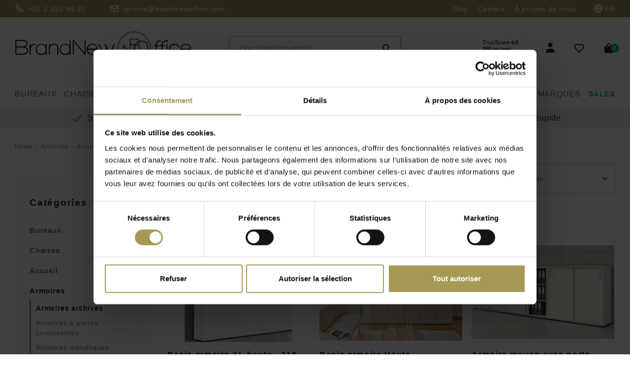

--- FILE ---
content_type: text/html;charset=utf-8
request_url: https://www.brandnewoffice.be/fr/armoires/armoires-archives/
body_size: 26554
content:
<!DOCTYPE html>
<html lang="fr">
  
  <head>
    <script id="Cookiebot" data-culture="fr" src="https://consent.cookiebot.com/uc.js" data-cbid="274bbddf-388c-4fee-be81-a44be54918d3" data-blockingmode="auto" type="text/javascript"></script>
  
  <meta charset="utf-8"/>
<!-- [START] 'blocks/head.rain' -->
<!--

  (c) 2008-2026 Lightspeed Netherlands B.V.
  http://www.lightspeedhq.com
  Generated: 29-01-2026 @ 04:09:11

-->
<link rel="canonical" href="https://www.brandnewoffice.be/fr/armoires/armoires-archives/"/>
<link rel="next" href="https://www.brandnewoffice.be/fr/armoires/armoires-archives/page2.html"/>
<link rel="alternate" href="https://www.brandnewoffice.be/fr/index.rss" type="application/rss+xml" title="Nouveaux produits"/>
<meta name="robots" content="noodp,noydir"/>
<meta name="google-site-verification" content="qw6aZ_om-uV0tRk76gmeZj3NjOknxS-78lq-wjw7C5w"/>
<meta name="google-site-verification" content="NSzFFq8Bp4Po9hQcTbHX8CRp99U8INeZuNimglM30q0"/>
<meta property="og:url" content="https://www.brandnewoffice.be/fr/armoires/armoires-archives/?source=facebook"/>
<meta property="og:site_name" content="Brand New Office"/>
<meta property="og:title" content="Armoires de rangement et d&#039;archives"/>
<meta property="og:description" content="Besoin de rangements ergonomiques ? Brand New Office propose une large gamme d’armoires de rangement et d&#039;archives pratiques, esthétiques et fonctionnelles."/>
<script>
(function (w, d, s, l, i) {
                w[l] = w[l] || [];
                w[l].push({
                      'gtm.start': new Date().getTime(),
                      event: 'gtm.js'
                });

                var f = d.getElementsByTagName(s)[0],
                      j = d.createElement(s),
                      dl = l !== 'dataLayer' ? '&l=' + l : '';

                j.async = true;
                j.src = 'https://toekomst.brandnewoffice.be/mi5ojqikbc.js?tg=' + i + dl;
                f.parentNode.insertBefore(j, f);
        })(window, document, 'script', 'dataLayer', 'THXJ3CK');
</script>
<script src="https://lightspeed.taggrs.cloud/lightspeed-c-series-minified.js"></script>
<script>
(function(w,d,s,l,i){w[l]=w[l]||[];w[l].push({'gtm.start':
new Date().getTime(),event:'gtm.js'});var f=d.getElementsByTagName(s)[0],
j=d.createElement(s),dl=l!='dataLayer'?'&l='+l:'';j.async=true;j.src=
'https://www.googletagmanager.com/gtm.js?id='+i+dl;f.parentNode.insertBefore(j,f);
})(window,document,'script','dataLayer','GTM-THXJ3CK');
</script>
<!--[if lt IE 9]>
<script src="https://cdn.webshopapp.com/assets/html5shiv.js?2025-02-20"></script>
<![endif]-->
<!-- [END] 'blocks/head.rain' -->
  
   <!-- Global site tag (gtag.js) - Google Analytics -->
    <!-- END Global site tag (gtag.js) - Google Analytics -->
  
  <title>Armoires de rangement et d&#039;archives</title>
  <meta name="description" content="Besoin de rangements ergonomiques ? Brand New Office propose une large gamme d’armoires de rangement et d&#039;archives pratiques, esthétiques et fonctionnelles." />
  <meta name="keywords" content="armoire de bureau" />
  <meta http-equiv="X-UA-Compatible" content="IE=edge,chrome=1">
  <meta name="viewport" content="width=device-width, initial-scale=1, maximum-scale=1, user-scalable=0"/>
  <meta name="apple-mobile-web-app-capable" content="yes">
  <meta name="apple-mobile-web-app-status-bar-style" content="black">
  <meta property="fb:app_id" content="966242223397117"/>
    
  <!-- Google Analytics -->
  <link rel=“dns-prefetch” href=“//www.google-analytics.com”>
  <!-- Facebook -->
  <link rel=“dns-prefetch” href=“//connect.facebook.net”>
  <!-- Google Tag Manager -->
  <link rel=“dns-prefetch” href=“//www.googletagmanager.com”>
  
  <link rel="shortcut icon" href="https://cdn.webshopapp.com/shops/30019/themes/176826/v/683550/assets/favicon.ico?20210508001437" type="image/x-icon" />
  
  <link rel="preload" href="https://cdn.webshopapp.com/shops/30019/themes/176826/assets/sm-basis.css?20251223102522"  as="style"/>
  
  <link rel="preload" href="https://cdn.webshopapp.com/assets/gui-2-0.css?2025-02-20" as="style">
  <link rel="preload" href="https://cdn.webshopapp.com/assets/gui-responsive-2-0.css?2025-02-20" as="style">
  <link rel="preload" href="https://cdn.webshopapp.com/shops/30019/themes/176826/assets/settings.css?20251223102522" as="style">
  <link rel="preload" href="https://cdn.webshopapp.com/shops/30019/themes/176826/assets/custom.css?20251223102522" as="style">

  <link rel="preload" href="https://cdn.webshopapp.com/shops/30019/themes/176826/assets/sm-jquery.js?20251223102522" as="script"> 
  <link rel="preload" href="https://cdn.webshopapp.com/assets/gui.js?2025-02-20" as="script"> 
  <link rel="preload" href="https://cdn.webshopapp.com/assets/gui-responsive-2-0.js?2025-02-20" as="script"> 
  <link rel="preload" href="https://cdn.webshopapp.com/shops/30019/themes/176826/assets/sm-basis.js?20251223102522" as="script"> 
  <link rel="preload" href="https://cdn.webshopapp.com/shops/30019/themes/176826/assets/global.js?20251223102522?217" as="script">


  <link rel="stylesheet" href="https://cdn.webshopapp.com/shops/30019/themes/176826/assets/sm-basis.css?20251223102522"  />
  <link rel="stylesheet" href="https://cdn.webshopapp.com/assets/gui-2-0.css?2025-02-20" defer />
  <link rel="stylesheet" href="https://cdn.webshopapp.com/assets/gui-responsive-2-0.css?2025-02-20" defer />
  <link rel="stylesheet" href="https://cdn.webshopapp.com/shops/30019/themes/176826/assets/settings.css?20251223102522" />
  <link rel="stylesheet" href="https://cdn.webshopapp.com/shops/30019/themes/176826/assets/style.css?20251223102522" />
  <link rel="stylesheet" href="https://cdn.webshopapp.com/shops/30019/themes/176826/assets/custom.css?20251223102522" />
  
  <script data-cookieconsent="ignore" src="https://cdn.webshopapp.com/shops/30019/themes/176826/assets/sm-jquery.js?20251223102522"></script>
  <script data-cookieconsent="ignore" src="https://cdn.webshopapp.com/assets/gui.js?2025-02-20"></script>
	<script data-cookieconsent="ignore" src="https://cdn.webshopapp.com/assets/gui-responsive-2-0.js?2025-02-20"></script>
  
    
  <!-- TrustBox script -->
<script type="text/javascript" src="//widget.trustpilot.com/bootstrap/v5/tp.widget.bootstrap.min.js" async></script>
<!-- End TrustBox script -->
</head>  
  <body ><script type="application/ld+json">
[

  
  {
  "@context": "http://schema.org",
  "@type": "WebSite",
  "name" : "Brand New Office",
  "url": "https://www.brandnewoffice.be/fr/",
  "@id" : "#WebSite",
  "inLanguage": "",
          "potentialAction": {
      "@type": "SearchAction",
      "target": "https://www.brandnewoffice.be/fr/collection/?search={search_term_string}",
      "query-input": "required name=search_term_string"
    }
	}
    
    ,{
  "@context": "http://schema.org",
  "@type": "LocalBusiness",
  "@id": "https://www.brandnewoffice.be/fr/",
  "url": "https://www.brandnewoffice.be/", 
  "name": "Brand New Office",
  "image": "https://cdn.webshopapp.com/shops/30019/themes/176826/v/1876943/assets/logo.png?20230809152429",
  "telephone": "+32 2 310 98 30",
  "email": "",
  "address": {
    "@type": "PostalAddress",
    "streetAddress": "Twee Kapellenstraat 10",
    "addressLocality": "Herfelingen",
    "postalCode": "1540",
    "addressCountry": "BE"
  },
   "geo": {
    "@type": "GeoCoordinates",
    "latitude": 50.740170,
    "longitude": 4.091650
  },
  "openingHoursSpecification": {
    "@type": "OpeningHoursSpecification",
    "dayOfWeek": [
      "Monday",
      "Tuesday",
      "Wednesday",
      "Thursday",
      "Friday",
      "Saturday",
      "Sunday"
    ],
    "opens": "00:00",
    "closes": "23:59"
  },
  "sameAs": [
    "https://www.facebook.com/brandnewoffice.be/",
    "https://nl-be.trustpilot.com/review/www.brandnewoffice.be",
    "https://www.linkedin.com/company/brand-new-office"
  ]
    }
    
  
			,{
    "@context": "http://schema.org",
    "@type": "BreadcrumbList",
    "itemListElement":
    [
      {
        "@type": "ListItem",
        "position": 1,
        "item": {
        	"@id": "https://www.brandnewoffice.be/fr/",
        	"name": "Home"
        }
      },
    	    	{
    		"@type": "ListItem",
     		"position": 2,
     		"item":	{
      		"@id": "https://www.brandnewoffice.be/fr/armoires/",
      		"name": "Armoires"
    		}
    	},    	    	{
    		"@type": "ListItem",
     		"position": 3,
     		"item":	{
      		"@id": "https://www.brandnewoffice.be/fr/armoires/armoires-archives/",
      		"name": "Armoires archives"
    		}
    	}    	    ]
  }
      
    
	
  
        
    
  		    	,{
      "@context": "http://schema.org",
      "@type": "Product", 
      "name": "MDD  Basic armoire XL haute - 218 cm",
      "url": "https://www.brandnewoffice.be/fr/mdd-basic-armoire-xl-haute-218-cm.html",
      "brand": "MDD ",      "description": "Besoin de rangements ergonomiques ? Brand New Office propose une large gamme d’armoires de rangement et d&#039;archives pratiques, esthétiques et fonctionnelles.",      "image": "https://cdn.webshopapp.com/shops/30019/files/450644713/300x250x2/mdd-basic-armoire-xl-haute-218-cm.jpg",      "gtin13": "4",      "mpn": "20093",      "sku": "A6104",      "offers": {
        "@type": "Offer",
        "price": "490.00",
        "url": "https://www.brandnewoffice.be/fr/mdd-basic-armoire-xl-haute-218-cm.html",
        "priceValidUntil": "2027-01-29",
        "priceCurrency": "EUR"
                	,"availability": "https://schema.org/OutOfStock"
                }
      }

        	,{
      "@context": "http://schema.org",
      "@type": "Product", 
      "name": "MDD  Basic armoire Haute - ouvert/portes",
      "url": "https://www.brandnewoffice.be/fr/mdd-basic-armoire-haute-ouvert-portes-19128392.html",
      "brand": "MDD ",      "description": "Besoin de rangements ergonomiques ? Brand New Office propose une large gamme d’armoires de rangement et d&#039;archives pratiques, esthétiques et fonctionnelles.",      "image": "https://cdn.webshopapp.com/shops/30019/files/478616089/300x250x2/mdd-basic-armoire-haute-ouvert-portes.jpg",      "gtin13": "1",      "mpn": "21017",      "sku": "A5404",      "offers": {
        "@type": "Offer",
        "price": "342.00",
        "url": "https://www.brandnewoffice.be/fr/mdd-basic-armoire-haute-ouvert-portes-19128392.html",
        "priceValidUntil": "2027-01-29",
        "priceCurrency": "EUR"
                	,"availability": "https://schema.org/OutOfStock"
                }
      }

        	,{
      "@context": "http://schema.org",
      "@type": "Product", 
      "name": "MDD  Armoire moyen avec porte coulissante",
      "url": "https://www.brandnewoffice.be/fr/mdd-basic-armoire-moyen-avec-porte-coulissante.html",
      "brand": "MDD ",      "description": "Besoin de rangements ergonomiques ? Brand New Office propose une large gamme d’armoires de rangement et d&#039;archives pratiques, esthétiques et fonctionnelles.",      "image": "https://cdn.webshopapp.com/shops/30019/files/450644868/300x250x2/mdd-armoire-moyen-avec-porte-coulissante.jpg",      "gtin13": "1",      "mpn": "20092",            "offers": {
        "@type": "Offer",
        "price": "313.00",
        "url": "https://www.brandnewoffice.be/fr/mdd-basic-armoire-moyen-avec-porte-coulissante.html",
        "priceValidUntil": "2027-01-29",
        "priceCurrency": "EUR"
                	,"availability": "https://schema.org/OutOfStock"
                }
      }

        	,{
      "@context": "http://schema.org",
      "@type": "Product", 
      "name": "MDD  Armoire à Volet Roulant Basic Basse",
      "url": "https://www.brandnewoffice.be/fr/mdd-armoire-a-volet-roulant-basic-basse.html",
      "brand": "MDD ",      "description": "Besoin de rangements ergonomiques ? Brand New Office propose une large gamme d’armoires de rangement et d&#039;archives pratiques, esthétiques et fonctionnelles.",      "image": "https://cdn.webshopapp.com/shops/30019/files/450644894/300x250x2/mdd-armoire-a-volet-roulant-basic-basse.jpg",      "gtin13": "1",      "mpn": "20091",            "offers": {
        "@type": "Offer",
        "price": "464.00",
        "url": "https://www.brandnewoffice.be/fr/mdd-armoire-a-volet-roulant-basic-basse.html",
        "priceValidUntil": "2027-01-29",
        "priceCurrency": "EUR"
                	,"availability": "https://schema.org/OutOfStock"
                }
      }

        	,{
      "@context": "http://schema.org",
      "@type": "Product", 
      "name": "Alea Remo armoires basses verrouillables",
      "url": "https://www.brandnewoffice.be/fr/alea-remo-armoires-basses-verrouillables.html",
      "brand": "Alea",      "description": "Besoin de rangements ergonomiques ? Brand New Office propose une large gamme d’armoires de rangement et d&#039;archives pratiques, esthétiques et fonctionnelles.",      "image": "https://cdn.webshopapp.com/shops/30019/files/450579755/300x250x2/alea-remo-armoires-basses-verrouillables.jpg",      "gtin13": "1",      "mpn": "22073",            "offers": {
        "@type": "Offer",
        "price": "381.00",
        "url": "https://www.brandnewoffice.be/fr/alea-remo-armoires-basses-verrouillables.html",
        "priceValidUntil": "2027-01-29",
        "priceCurrency": "EUR"
                	,"availability": "https://schema.org/OutOfStock"
                }
      }

        	,{
      "@context": "http://schema.org",
      "@type": "Product", 
      "name": "Bisley Meuble à plans A1",
      "url": "https://www.brandnewoffice.be/fr/bisley-meuble-a-plans-a1.html",
      "brand": "Bisley",      "description": "Besoin de rangements ergonomiques ? Brand New Office propose une large gamme d’armoires de rangement et d&#039;archives pratiques, esthétiques et fonctionnelles.",      "image": "https://cdn.webshopapp.com/shops/30019/files/450640178/300x250x2/bisley-meuble-a-plans-a1.jpg",      "gtin13": "2",      "mpn": "20351",            "offers": {
        "@type": "Offer",
        "price": "1651.00",
        "url": "https://www.brandnewoffice.be/fr/bisley-meuble-a-plans-a1.html",
        "priceValidUntil": "2027-01-29",
        "priceCurrency": "EUR"
                	,"availability": "https://schema.org/OutOfStock"
                }
      }

        	,{
      "@context": "http://schema.org",
      "@type": "Product", 
      "name": "MDD  Basic Étagère Ouverte Basse",
      "url": "https://www.brandnewoffice.be/fr/mdd-basic-etagere-ouverte-basse-77h-cm.html",
      "brand": "MDD ",      "description": "Besoin de rangements ergonomiques ? Brand New Office propose une large gamme d’armoires de rangement et d&#039;archives pratiques, esthétiques et fonctionnelles.",      "image": "https://cdn.webshopapp.com/shops/30019/files/478617964/300x250x2/mdd-basic-etagere-ouverte-basse.jpg",      "gtin13": "3",      "mpn": "20132",            "offers": {
        "@type": "Offer",
        "price": "175.00",
        "url": "https://www.brandnewoffice.be/fr/mdd-basic-etagere-ouverte-basse-77h-cm.html",
        "priceValidUntil": "2027-01-29",
        "priceCurrency": "EUR"
                	,"availability": "https://schema.org/OutOfStock"
                }
      }

        	,{
      "@context": "http://schema.org",
      "@type": "Product", 
      "name": "MDD  Basic armoire à rideaux haute",
      "url": "https://www.brandnewoffice.be/fr/mdd-basic-armoire-a-rideaux-haute.html",
      "brand": "MDD ",      "description": "Besoin de rangements ergonomiques ? Brand New Office propose une large gamme d’armoires de rangement et d&#039;archives pratiques, esthétiques et fonctionnelles.",      "image": "https://cdn.webshopapp.com/shops/30019/files/450639332/300x250x2/mdd-basic-armoire-a-rideaux-haute.jpg",      "gtin13": "9",      "mpn": "20091",            "offers": {
        "@type": "Offer",
        "price": "793.00",
        "url": "https://www.brandnewoffice.be/fr/mdd-basic-armoire-a-rideaux-haute.html",
        "priceValidUntil": "2027-01-29",
        "priceCurrency": "EUR"
                	,"availability": "https://schema.org/OutOfStock"
                }
      }

        	,{
      "@context": "http://schema.org",
      "@type": "Product", 
      "name": "BNO Armoire à roulettes, verrouillable",
      "url": "https://www.brandnewoffice.be/fr/armoire-a-roulettes-verrouillable.html",
      "brand": "BNO",      "description": "Besoin de rangements ergonomiques ? Brand New Office propose une large gamme d’armoires de rangement et d&#039;archives pratiques, esthétiques et fonctionnelles.",      "image": "https://cdn.webshopapp.com/shops/30019/files/450616740/300x250x2/bno-armoire-a-roulettes-verrouillable.jpg",      "gtin13": "1",      "mpn": "21653",            "offers": {
        "@type": "Offer",
        "price": "639.00",
        "url": "https://www.brandnewoffice.be/fr/armoire-a-roulettes-verrouillable.html",
        "priceValidUntil": "2027-01-29",
        "priceCurrency": "EUR"
                	,"availability": "https://schema.org/OutOfStock"
                }
      }

        	,{
      "@context": "http://schema.org",
      "@type": "Product", 
      "name": "Bralco Aba armoire Basse en mélamine",
      "url": "https://www.brandnewoffice.be/fr/bralco-aba-armoire-basse-en-melamine.html",
      "brand": "Bralco",      "description": "Besoin de rangements ergonomiques ? Brand New Office propose une large gamme d’armoires de rangement et d&#039;archives pratiques, esthétiques et fonctionnelles.",      "image": "https://cdn.webshopapp.com/shops/30019/files/450620053/300x250x2/bralco-aba-armoire-basse-en-melamine.jpg",      "gtin13": "2",      "mpn": "21553",            "offers": {
        "@type": "Offer",
        "price": "418.00",
        "url": "https://www.brandnewoffice.be/fr/bralco-aba-armoire-basse-en-melamine.html",
        "priceValidUntil": "2027-01-29",
        "priceCurrency": "EUR"
                	,"availability": "https://schema.org/OutOfStock"
                }
      }

        	,{
      "@context": "http://schema.org",
      "@type": "Product", 
      "name": "MDD  Basic armoire Moyen - 113 cm",
      "url": "https://www.brandnewoffice.be/fr/mdd-basic-armoire-moyen-113-cm.html",
      "brand": "MDD ",      "description": "Besoin de rangements ergonomiques ? Brand New Office propose une large gamme d’armoires de rangement et d&#039;archives pratiques, esthétiques et fonctionnelles.",      "image": "https://cdn.webshopapp.com/shops/30019/files/450644803/300x250x2/mdd-basic-armoire-moyen-113-cm.jpg",      "gtin13": "2",      "mpn": "20093",      "sku": "A3104",      "offers": {
        "@type": "Offer",
        "price": "274.00",
        "url": "https://www.brandnewoffice.be/fr/mdd-basic-armoire-moyen-113-cm.html",
        "priceValidUntil": "2027-01-29",
        "priceCurrency": "EUR"
                	,"availability": "https://schema.org/OutOfStock"
                }
      }

        	,{
      "@context": "http://schema.org",
      "@type": "Product", 
      "name": "Narbutas  Choice armoires portes coulissantes",
      "url": "https://www.brandnewoffice.be/fr/narbutas-choice-armoires-portes-coulissantes.html",
      "brand": "Narbutas ",      "description": "Besoin de rangements ergonomiques ? Brand New Office propose une large gamme d’armoires de rangement et d&#039;archives pratiques, esthétiques et fonctionnelles.",      "image": "https://cdn.webshopapp.com/shops/30019/files/450616861/300x250x2/narbutas-choice-armoires-portes-coulissantes.jpg",      "gtin13": "1",      "mpn": "21639",            "offers": {
        "@type": "Offer",
        "price": "339.00",
        "url": "https://www.brandnewoffice.be/fr/narbutas-choice-armoires-portes-coulissantes.html",
        "priceValidUntil": "2027-01-29",
        "priceCurrency": "EUR"
                	,"availability": "https://schema.org/OutOfStock"
                }
      }

        	,{
      "@context": "http://schema.org",
      "@type": "Product", 
      "name": "MDD  Armoire Cargo avec serrure",
      "url": "https://www.brandnewoffice.be/fr/mdd-armoire-cargo-avec-serrure.html",
      "brand": "MDD ",      "description": "Besoin de rangements ergonomiques ? Brand New Office propose une large gamme d’armoires de rangement et d&#039;archives pratiques, esthétiques et fonctionnelles.",      "image": "https://cdn.webshopapp.com/shops/30019/files/450618795/300x250x2/mdd-armoire-cargo-avec-serrure.jpg",      "gtin13": "002",      "mpn": "21598",            "offers": {
        "@type": "Offer",
        "price": "593.00",
        "url": "https://www.brandnewoffice.be/fr/mdd-armoire-cargo-avec-serrure.html",
        "priceValidUntil": "2027-01-29",
        "priceCurrency": "EUR"
                	,"availability": "https://schema.org/OutOfStock"
                }
      }

        	,{
      "@context": "http://schema.org",
      "@type": "Product", 
      "name": "Narbutas  Choice armoires avec des portes",
      "url": "https://www.brandnewoffice.be/fr/narbutas-choice-armoires-avec-des-portes.html",
      "brand": "Narbutas ",      "description": "Besoin de rangements ergonomiques ? Brand New Office propose une large gamme d’armoires de rangement et d&#039;archives pratiques, esthétiques et fonctionnelles.",      "image": "https://cdn.webshopapp.com/shops/30019/files/450617076/300x250x2/narbutas-choice-armoires-avec-des-portes.jpg",      "gtin13": "1",      "mpn": "21638",            "offers": {
        "@type": "Offer",
        "price": "309.00",
        "url": "https://www.brandnewoffice.be/fr/narbutas-choice-armoires-avec-des-portes.html",
        "priceValidUntil": "2027-01-29",
        "priceCurrency": "EUR"
                	,"availability": "https://schema.org/OutOfStock"
                }
      }

        	,{
      "@context": "http://schema.org",
      "@type": "Product", 
      "name": "IVM Lloyd dressoir",
      "url": "https://www.brandnewoffice.be/fr/ivm-lloyd-dressoir.html",
      "brand": "IVM",      "description": "Besoin de rangements ergonomiques ? Brand New Office propose une large gamme d’armoires de rangement et d&#039;archives pratiques, esthétiques et fonctionnelles.",      "image": "https://cdn.webshopapp.com/shops/30019/files/450616162/300x250x2/ivm-lloyd-dressoir.jpg",      "gtin13": "1",      "mpn": "21667",            "offers": {
        "@type": "Offer",
        "price": "6871.00",
        "url": "https://www.brandnewoffice.be/fr/ivm-lloyd-dressoir.html",
        "priceValidUntil": "2027-01-29",
        "priceCurrency": "EUR"
                	,"availability": "https://schema.org/OutOfStock"
                }
      }

        	,{
      "@context": "http://schema.org",
      "@type": "Product", 
      "name": "Bralco Aba armoires basse en placage",
      "url": "https://www.brandnewoffice.be/fr/bralco-aba-armoires-basse-en-placage.html",
      "brand": "Bralco",      "description": "Besoin de rangements ergonomiques ? Brand New Office propose une large gamme d’armoires de rangement et d&#039;archives pratiques, esthétiques et fonctionnelles.",      "image": "https://cdn.webshopapp.com/shops/30019/files/450620137/300x250x2/bralco-aba-armoires-basse-en-placage.jpg",      "gtin13": "1",      "mpn": "21546",            "offers": {
        "@type": "Offer",
        "price": "1144.00",
        "url": "https://www.brandnewoffice.be/fr/bralco-aba-armoires-basse-en-placage.html",
        "priceValidUntil": "2027-01-29",
        "priceCurrency": "EUR"
                	,"availability": "https://schema.org/OutOfStock"
                }
      }

        	,{
      "@context": "http://schema.org",
      "@type": "Product", 
      "name": "Narbutas  Boxi Tower armoires de rangement",
      "url": "https://www.brandnewoffice.be/fr/narbutas-boxi-tower-armoires-de-rangement.html",
      "brand": "Narbutas ",      "description": "Besoin de rangements ergonomiques ? Brand New Office propose une large gamme d’armoires de rangement et d&#039;archives pratiques, esthétiques et fonctionnelles.",      "image": "https://cdn.webshopapp.com/shops/30019/files/450611723/300x250x2/narbutas-boxi-tower-armoires-de-rangement.jpg",      "gtin13": "1",      "mpn": "21775",            "offers": {
        "@type": "Offer",
        "price": "597.00",
        "url": "https://www.brandnewoffice.be/fr/narbutas-boxi-tower-armoires-de-rangement.html",
        "priceValidUntil": "2027-01-29",
        "priceCurrency": "EUR"
                	,"availability": "https://schema.org/OutOfStock"
                }
      }

        	,{
      "@context": "http://schema.org",
      "@type": "Product", 
      "name": "MDD  Basic armoire bas étroit avec porte coulissante",
      "url": "https://www.brandnewoffice.be/fr/mdd-basic-armoire-bas-etroit-avec-porte-coulissant.html",
      "brand": "MDD ",      "description": "Besoin de rangements ergonomiques ? Brand New Office propose une large gamme d’armoires de rangement et d&#039;archives pratiques, esthétiques et fonctionnelles.",      "image": "https://cdn.webshopapp.com/shops/30019/files/450639201/300x250x2/mdd-basic-armoire-bas-etroit-avec-porte-coulissant.jpg",      "gtin13": "1",      "mpn": "20092",            "offers": {
        "@type": "Offer",
        "price": "237.00",
        "url": "https://www.brandnewoffice.be/fr/mdd-basic-armoire-bas-etroit-avec-porte-coulissant.html",
        "priceValidUntil": "2027-01-29",
        "priceCurrency": "EUR"
                	,"availability": "https://schema.org/OutOfStock"
                }
      }

        	,{
      "@context": "http://schema.org",
      "@type": "Product", 
      "name": "MDD  Mito meuble de rangement avec porte coulissante",
      "url": "https://www.brandnewoffice.be/fr/mdd-mito-meuble-de-rangement-avec-porte-coulissant.html",
      "brand": "MDD ",      "description": "Besoin de rangements ergonomiques ? Brand New Office propose une large gamme d’armoires de rangement et d&#039;archives pratiques, esthétiques et fonctionnelles.",      "image": "https://cdn.webshopapp.com/shops/30019/files/450643183/300x250x2/mdd-mito-meuble-de-rangement-avec-porte-coulissant.jpg",      "gtin13": "1",      "mpn": "20129",            "offers": {
        "@type": "Offer",
        "price": "852.00",
        "url": "https://www.brandnewoffice.be/fr/mdd-mito-meuble-de-rangement-avec-porte-coulissant.html",
        "priceValidUntil": "2027-01-29",
        "priceCurrency": "EUR"
                	,"availability": "https://schema.org/OutOfStock"
                }
      }

        	,{
      "@context": "http://schema.org",
      "@type": "Product", 
      "name": "MDD  Basic étagère 183cm",
      "url": "https://www.brandnewoffice.be/fr/mdd-basic-etagere-183-cm.html",
      "brand": "MDD ",      "description": "Besoin de rangements ergonomiques ? Brand New Office propose une large gamme d’armoires de rangement et d&#039;archives pratiques, esthétiques et fonctionnelles.",      "image": "https://cdn.webshopapp.com/shops/30019/files/450639982/300x250x2/mdd-basic-etagere-183cm.jpg",      "gtin13": "1",      "mpn": "20371",      "sku": "Standard A5505",      "offers": {
        "@type": "Offer",
        "price": "254.00",
        "url": "https://www.brandnewoffice.be/fr/mdd-basic-etagere-183-cm.html",
        "priceValidUntil": "2027-01-29",
        "priceCurrency": "EUR"
                	,"availability": "https://schema.org/OutOfStock"
                }
      }

        	,{
      "@context": "http://schema.org",
      "@type": "Product", 
      "name": "MDD  Basic armoire Haute- 183 cm",
      "url": "https://www.brandnewoffice.be/fr/mdd-basic-armoire-haute-183-cm.html",
      "brand": "MDD ",      "description": "Besoin de rangements ergonomiques ? Brand New Office propose une large gamme d’armoires de rangement et d&#039;archives pratiques, esthétiques et fonctionnelles.",      "image": "https://cdn.webshopapp.com/shops/30019/files/450644749/300x250x2/mdd-basic-armoire-haute-183-cm.jpg",      "gtin13": "3",      "mpn": "20093",      "sku": "A5104",      "offers": {
        "@type": "Offer",
        "price": "399.00",
        "url": "https://www.brandnewoffice.be/fr/mdd-basic-armoire-haute-183-cm.html",
        "priceValidUntil": "2027-01-29",
        "priceCurrency": "EUR"
                	,"availability": "https://schema.org/OutOfStock"
                }
      }

        	,{
      "@context": "http://schema.org",
      "@type": "Product", 
      "name": "BNO Armoire ouverte  à roulettes",
      "url": "https://www.brandnewoffice.be/fr/armoire-ouverte-a-roulettes.html",
      "brand": "BNO",      "description": "Besoin de rangements ergonomiques ? Brand New Office propose une large gamme d’armoires de rangement et d&#039;archives pratiques, esthétiques et fonctionnelles.",      "image": "https://cdn.webshopapp.com/shops/30019/files/450616722/300x250x2/bno-armoire-ouverte-a-roulettes.jpg",      "gtin13": "1",      "mpn": "21654",            "offers": {
        "@type": "Offer",
        "price": "439.00",
        "url": "https://www.brandnewoffice.be/fr/armoire-ouverte-a-roulettes.html",
        "priceValidUntil": "2027-01-29",
        "priceCurrency": "EUR"
                	,"availability": "https://schema.org/OutOfStock"
                }
      }

        	,{
      "@context": "http://schema.org",
      "@type": "Product", 
      "name": "Bisley Armoires à plans format A0",
      "url": "https://www.brandnewoffice.be/fr/bisley-armoires-a-plans-format-a0.html",
      "brand": "Bisley",      "description": "Besoin de rangements ergonomiques ? Brand New Office propose une large gamme d’armoires de rangement et d&#039;archives pratiques, esthétiques et fonctionnelles.",      "image": "https://cdn.webshopapp.com/shops/30019/files/450640043/300x250x2/bisley-armoires-a-plans-format-a0.jpg",      "gtin13": "4",      "mpn": "20351",            "offers": {
        "@type": "Offer",
        "price": "2041.00",
        "url": "https://www.brandnewoffice.be/fr/bisley-armoires-a-plans-format-a0.html",
        "priceValidUntil": "2027-01-29",
        "priceCurrency": "EUR"
                	,"availability": "https://schema.org/OutOfStock"
                }
      }

        
  
]
</script><div class="mobile-menu-overlay menu"></div><div class="mobile-menu"><div class="mobile-menu-inner"><div class="login-wrap"><ul class="ul-reset"><li><a href="https://www.brandnewoffice.be/fr/account/" title="Se connecter"><span class="icon-wrap"><i class="bx bxs-user"></i></span>Se connecter</a></li></ul></div><div class="categories-wrap"><ul class="ul-reset main-cats"><li ><div class="cat-inner"><a href="https://www.brandnewoffice.be/fr/bureaux/" title="Bureaux ">Bureaux </a><a href="javascript:;" class="more-cats" title="Afficher plus"><i class="fa fa-angle-right"></i></a></div><ul class="ul-reset subs"><li ><div class="cat-inner"><a href="https://www.brandnewoffice.be/fr/bureaux/bureaux-individuels-design/" title="Bureaux individuels design">Bureaux individuels design</a></div></li><li ><div class="cat-inner"><a href="https://www.brandnewoffice.be/fr/bureaux/bureau-assis-debout/" title="Bureau assis-debout ">Bureau assis-debout </a></div></li><li ><div class="cat-inner"><a href="https://www.brandnewoffice.be/fr/bureaux/bureaux-de-direction/" title="Bureaux de direction">Bureaux de direction</a></div></li><li ><div class="cat-inner"><a href="https://www.brandnewoffice.be/fr/bureaux/bureaux-en-ilots/" title="Bureaux en îlots">Bureaux en îlots</a></div></li><li ><div class="cat-inner"><a href="https://www.brandnewoffice.be/fr/bureaux/bureau-dangle/" title="Bureau d&#039;angle">Bureau d&#039;angle</a></div></li><li ><div class="cat-inner"><a href="https://www.brandnewoffice.be/fr/bureaux/bureaux-home-office/" title="Bureaux Home Office ">Bureaux Home Office </a></div></li><li ><div class="cat-inner"><a href="https://www.brandnewoffice.be/fr/bureaux/table-de-conference/" title="Table de conférence">Table de conférence</a></div></li><li ><div class="cat-inner"><a href="https://www.brandnewoffice.be/fr/bureaux/table-pliantes/" title="Table pliantes">Table pliantes</a></div></li><li ><div class="cat-inner"><a href="https://www.brandnewoffice.be/fr/bureaux/tables-generales/" title="Tables générales">Tables générales</a></div></li><li ><div class="cat-inner"><a href="https://www.brandnewoffice.be/fr/bureaux/panneaux-de-separation/" title="Panneaux de séparation">Panneaux de séparation</a></div></li><li ><div class="cat-inner"><a href="https://www.brandnewoffice.be/fr/bureaux/poste-de-travail-acoustique/" title="Poste de travail acoustique">Poste de travail acoustique</a></div></li><li ><div class="cat-inner"><a href="https://www.brandnewoffice.be/fr/bureaux/armoires/" title="Armoires">Armoires</a></div></li><li ><div class="cat-inner"><a href="https://www.brandnewoffice.be/fr/bureaux/armoires-metalliques/" title="Armoires métalliques">Armoires métalliques</a></div></li><li ><div class="cat-inner"><a href="https://www.brandnewoffice.be/fr/bureaux/caissons-a-roulettes/" title="Caissons à roulettes">Caissons à roulettes</a></div></li><li ><div class="cat-inner"><a href="https://www.brandnewoffice.be/fr/bureaux/accessoires-de-bureau/" title="Accessoires de bureau">Accessoires de bureau</a></div></li><li ><div class="cat-inner"><a href="https://www.brandnewoffice.be/fr/bureaux/vert-au-bureau/" title="Vert au bureau">Vert au bureau</a></div></li><li ><div class="cat-inner"><a href="https://www.brandnewoffice.be/fr/bureaux/art-au-bureau/" title="Art au bureau">Art au bureau</a></div></li><li ><div class="cat-inner"><a href="https://www.brandnewoffice.be/fr/bureaux/travailler-en-toute-securite/" title="Travailler en toute sécurité">Travailler en toute sécurité</a></div></li></ul></li><li ><div class="cat-inner"><a href="https://www.brandnewoffice.be/fr/chaises/" title="Chaises">Chaises</a><a href="javascript:;" class="more-cats" title="Afficher plus"><i class="fa fa-angle-right"></i></a></div><ul class="ul-reset subs"><li ><div class="cat-inner"><a href="https://www.brandnewoffice.be/fr/chaises/sieges-de-bureau/" title="Sièges de bureau">Sièges de bureau</a></div></li><li ><div class="cat-inner"><a href="https://www.brandnewoffice.be/fr/chaises/fauteuils-de-direction/" title="Fauteuils de direction">Fauteuils de direction</a></div></li><li ><div class="cat-inner"><a href="https://www.brandnewoffice.be/fr/chaises/chaises-visiteurs/" title="Chaises visiteurs">Chaises visiteurs</a></div></li><li ><div class="cat-inner"><a href="https://www.brandnewoffice.be/fr/chaises/chaises-de-reunion/" title="Chaises de réunion">Chaises de réunion</a></div></li><li ><div class="cat-inner"><a href="https://www.brandnewoffice.be/fr/chaises/chaises-design-en-plastique/" title="Chaises design en plastique">Chaises design en plastique</a></div></li><li ><div class="cat-inner"><a href="https://www.brandnewoffice.be/fr/chaises/chaises-en-bois/" title="Chaises en bois">Chaises en bois</a></div></li><li ><div class="cat-inner"><a href="https://www.brandnewoffice.be/fr/chaises/chaises-en-cuir/" title="Chaises en cuir">Chaises en cuir</a></div></li><li ><div class="cat-inner"><a href="https://www.brandnewoffice.be/fr/chaises/tabourets-de-bar/" title="Tabourets de bar">Tabourets de bar</a></div></li><li ><div class="cat-inner"><a href="https://www.brandnewoffice.be/fr/chaises/tabourets-de-bureau-ergonomiques/" title="Tabourets de bureau ergonomiques">Tabourets de bureau ergonomiques</a></div></li><li ><div class="cat-inner"><a href="https://www.brandnewoffice.be/fr/chaises/canapes/" title="Canapés">Canapés</a></div></li><li ><div class="cat-inner"><a href="https://www.brandnewoffice.be/fr/chaises/poufs/" title="Poufs">Poufs</a></div></li><li ><div class="cat-inner"><a href="https://www.brandnewoffice.be/fr/chaises/chaises-dexterieur/" title="Chaises d&#039;extérieur">Chaises d&#039;extérieur</a></div></li></ul></li><li ><div class="cat-inner"><a href="https://www.brandnewoffice.be/fr/accueil/" title="Accueil">Accueil</a><a href="javascript:;" class="more-cats" title="Afficher plus"><i class="fa fa-angle-right"></i></a></div><ul class="ul-reset subs"><li ><div class="cat-inner"><a href="https://www.brandnewoffice.be/fr/accueil/banques-daccueil/" title="Banques d&#039;accueil">Banques d&#039;accueil</a></div></li><li ><div class="cat-inner"><a href="https://www.brandnewoffice.be/fr/accueil/fauteuils/" title="Fauteuils">Fauteuils</a></div></li><li ><div class="cat-inner"><a href="https://www.brandnewoffice.be/fr/accueil/table-basse/" title="Table basse">Table basse</a></div></li><li ><div class="cat-inner"><a href="https://www.brandnewoffice.be/fr/accueil/table-haute/" title="Table haute">Table haute</a></div></li><li ><div class="cat-inner"><a href="https://www.brandnewoffice.be/fr/accueil/tapis-de-sol-et-paillassons/" title="Tapis de sol et paillassons">Tapis de sol et paillassons</a></div></li><li ><div class="cat-inner"><a href="https://www.brandnewoffice.be/fr/accueil/portemanteaux/" title="Portemanteaux">Portemanteaux</a></div></li><li ><div class="cat-inner"><a href="https://www.brandnewoffice.be/fr/accueil/porte-parapluie/" title="Porte-parapluie">Porte-parapluie</a></div></li><li ><div class="cat-inner"><a href="https://www.brandnewoffice.be/fr/accueil/porte-revues/" title="Porte-revues">Porte-revues</a></div></li><li ><div class="cat-inner"><a href="https://www.brandnewoffice.be/fr/accueil/plaques-signaletique/" title="Plaques signalétique">Plaques signalétique</a></div></li><li ><div class="cat-inner"><a href="https://www.brandnewoffice.be/fr/accueil/separations-acoustiques/" title="Séparations acoustiques">Séparations acoustiques</a></div></li><li ><div class="cat-inner"><a href="https://www.brandnewoffice.be/fr/accueil/vases-et-pots/" title="Vases et pots">Vases et pots</a></div></li><li ><div class="cat-inner"><a href="https://www.brandnewoffice.be/fr/accueil/autre/" title="Autre">Autre</a></div></li></ul></li><li  class="active"><div class="cat-inner"><a href="https://www.brandnewoffice.be/fr/armoires/" title="Armoires">Armoires</a><a href="javascript:;" class="more-cats" title="Afficher plus"><i class="fa fa-angle-right"></i></a></div><ul class="ul-reset subs active"><li  class="active"><div class="cat-inner"><a href="https://www.brandnewoffice.be/fr/armoires/armoires-archives/" title="Armoires archives">Armoires archives</a></div></li><li ><div class="cat-inner"><a href="https://www.brandnewoffice.be/fr/armoires/armoires-a-portes-coulissantes/" title="Armoires à portes coulissantes">Armoires à portes coulissantes</a></div></li><li ><div class="cat-inner"><a href="https://www.brandnewoffice.be/fr/armoires/armoires-metalliques/" title="Armoires métalliques">Armoires métalliques</a></div></li><li ><div class="cat-inner"><a href="https://www.brandnewoffice.be/fr/armoires/armoires-basses/" title="Armoires basses">Armoires basses</a></div></li><li ><div class="cat-inner"><a href="https://www.brandnewoffice.be/fr/armoires/commodes/" title="Commodes">Commodes</a></div></li><li ><div class="cat-inner"><a href="https://www.brandnewoffice.be/fr/armoires/etageres-bibliotheques/" title="Étagères / Bibliothèques">Étagères / Bibliothèques</a></div></li><li ><div class="cat-inner"><a href="https://www.brandnewoffice.be/fr/armoires/casiers-vestiaires/" title="Casiers / Vestiaires">Casiers / Vestiaires</a></div></li><li ><div class="cat-inner"><a href="https://www.brandnewoffice.be/fr/armoires/vitrines/" title="Vitrines">Vitrines</a></div></li></ul></li><li ><div class="cat-inner"><a href="https://www.brandnewoffice.be/fr/luminaires/" title="Luminaires">Luminaires</a><a href="javascript:;" class="more-cats" title="Afficher plus"><i class="fa fa-angle-right"></i></a></div><ul class="ul-reset subs"><li ><div class="cat-inner"><a href="https://www.brandnewoffice.be/fr/luminaires/lampadaire/" title="Lampadaire">Lampadaire</a></div></li><li ><div class="cat-inner"><a href="https://www.brandnewoffice.be/fr/luminaires/lampe-de-bureau/" title="Lampe de bureau">Lampe de bureau</a></div></li><li ><div class="cat-inner"><a href="https://www.brandnewoffice.be/fr/luminaires/lampe-de-table-a-poser/" title="Lampe de table à poser">Lampe de table à poser</a></div></li><li ><div class="cat-inner"><a href="https://www.brandnewoffice.be/fr/luminaires/suspension/" title="Suspension">Suspension</a></div></li><li ><div class="cat-inner"><a href="https://www.brandnewoffice.be/fr/luminaires/appliques-murales/" title="Appliques murales">Appliques murales</a></div></li><li ><div class="cat-inner"><a href="https://www.brandnewoffice.be/fr/luminaires/objets-lumineux/" title="Objets lumineux">Objets lumineux</a></div></li></ul></li><li ><div class="cat-inner"><a href="https://www.brandnewoffice.be/fr/cafeteria/" title="Cafétéria">Cafétéria</a><a href="javascript:;" class="more-cats" title="Afficher plus"><i class="fa fa-angle-right"></i></a></div><ul class="ul-reset subs"><li ><div class="cat-inner"><a href="https://www.brandnewoffice.be/fr/cafeteria/chaises-de-cuisine/" title="Chaises de cuisine">Chaises de cuisine</a></div></li><li ><div class="cat-inner"><a href="https://www.brandnewoffice.be/fr/cafeteria/tabourets-hauts/" title="Tabourets hauts">Tabourets hauts</a></div></li><li ><div class="cat-inner"><a href="https://www.brandnewoffice.be/fr/cafeteria/table-de-bar/" title="Table de bar">Table de bar</a></div></li><li ><div class="cat-inner"><a href="https://www.brandnewoffice.be/fr/cafeteria/table-de-cuisine/" title="Table de cuisine">Table de cuisine</a></div></li><li ><div class="cat-inner"><a href="https://www.brandnewoffice.be/fr/cafeteria/chariots-a-roulettes/" title="Chariots à roulettes">Chariots à roulettes</a></div></li><li ><div class="cat-inner"><a href="https://www.brandnewoffice.be/fr/cafeteria/parasols/" title="Parasols">Parasols</a></div></li><li ><div class="cat-inner"><a href="https://www.brandnewoffice.be/fr/cafeteria/accessoires-pour-cafeteria/" title="Accessoires pour cafétéria">Accessoires pour cafétéria</a></div></li></ul></li><li ><div class="cat-inner"><a href="https://www.brandnewoffice.be/fr/exterieur/" title="Extérieur">Extérieur</a><a href="javascript:;" class="more-cats" title="Afficher plus"><i class="fa fa-angle-right"></i></a></div><ul class="ul-reset subs"><li ><div class="cat-inner"><a href="https://www.brandnewoffice.be/fr/exterieur/chaises/" title="Chaises">Chaises</a></div></li><li ><div class="cat-inner"><a href="https://www.brandnewoffice.be/fr/exterieur/tabourets-dexterieur/" title="Tabourets d&#039;extérieur">Tabourets d&#039;extérieur</a></div></li><li ><div class="cat-inner"><a href="https://www.brandnewoffice.be/fr/exterieur/tables-dexterieur/" title="Tables d&#039;extérieur">Tables d&#039;extérieur</a></div></li><li ><div class="cat-inner"><a href="https://www.brandnewoffice.be/fr/exterieur/canapes-chaises-longues/" title="Canapés / Chaises longues">Canapés / Chaises longues</a></div></li><li ><div class="cat-inner"><a href="https://www.brandnewoffice.be/fr/exterieur/eclairage-exterieur/" title="Éclairage extérieur">Éclairage extérieur</a></div></li><li ><div class="cat-inner"><a href="https://www.brandnewoffice.be/fr/exterieur/cache-pots/" title="Cache-pots">Cache-pots</a></div></li><li ><div class="cat-inner"><a href="https://www.brandnewoffice.be/fr/exterieur/parasols-3684923/" title="Parasols">Parasols</a></div></li><li ><div class="cat-inner"><a href="https://www.brandnewoffice.be/fr/exterieur/accessoires/" title="Accessoires">Accessoires</a></div></li></ul></li><li ><div class="cat-inner"><a href="https://www.brandnewoffice.be/fr/accessoires/" title="Accessoires">Accessoires</a><a href="javascript:;" class="more-cats" title="Afficher plus"><i class="fa fa-angle-right"></i></a></div><ul class="ul-reset subs"><li ><div class="cat-inner"><a href="https://www.brandnewoffice.be/fr/accessoires/portemanteaux-parapluies/" title="Portemanteaux/-parapluies">Portemanteaux/-parapluies</a></div></li><li ><div class="cat-inner"><a href="https://www.brandnewoffice.be/fr/accessoires/tapis/" title="Tapis">Tapis</a></div></li><li ><div class="cat-inner"><a href="https://www.brandnewoffice.be/fr/accessoires/portes-brochures/" title="Portes-brochures">Portes-brochures</a></div></li><li ><div class="cat-inner"><a href="https://www.brandnewoffice.be/fr/accessoires/signalisation-bureau/" title="Signalisation bureau">Signalisation bureau</a></div></li><li ><div class="cat-inner"><a href="https://www.brandnewoffice.be/fr/accessoires/tableaux/" title="Tableaux">Tableaux</a></div></li><li ><div class="cat-inner"><a href="https://www.brandnewoffice.be/fr/accessoires/poubelles/" title="Poubelles">Poubelles</a></div></li><li ><div class="cat-inner"><a href="https://www.brandnewoffice.be/fr/accessoires/panneaux-acoustiques/" title="Panneaux acoustiques">Panneaux acoustiques</a></div></li><li ><div class="cat-inner"><a href="https://www.brandnewoffice.be/fr/accessoires/escabeaux/" title="Escabeaux">Escabeaux</a></div></li><li ><div class="cat-inner"><a href="https://www.brandnewoffice.be/fr/accessoires/parasols/" title="Parasols">Parasols</a></div></li><li ><div class="cat-inner"><a href="https://www.brandnewoffice.be/fr/accessoires/accessoires-de-bureau/" title="Accessoires de bureau">Accessoires de bureau</a></div></li><li ><div class="cat-inner"><a href="https://www.brandnewoffice.be/fr/accessoires/accessoires-general/" title="Accessoires général">Accessoires général</a></div></li></ul></li><li ><div class="cat-inner"><a href="https://www.brandnewoffice.be/fr/livraison-rapide/" title="Livraison rapide">Livraison rapide</a><a href="javascript:;" class="more-cats" title="Afficher plus"><i class="fa fa-angle-right"></i></a></div><ul class="ul-reset subs"><li ><div class="cat-inner"><a href="https://www.brandnewoffice.be/fr/livraison-rapide/bureaux-assis-debout/" title="Bureaux assis-debout">Bureaux assis-debout</a></div></li><li ><div class="cat-inner"><a href="https://www.brandnewoffice.be/fr/livraison-rapide/fauteuils-ergonomiques/" title="Fauteuils ergonomiques">Fauteuils ergonomiques</a></div></li><li ><div class="cat-inner"><a href="https://www.brandnewoffice.be/fr/livraison-rapide/chaises-de-reunion-visiteurs/" title="Chaises de réunion &amp; visiteurs">Chaises de réunion &amp; visiteurs</a></div></li><li ><div class="cat-inner"><a href="https://www.brandnewoffice.be/fr/livraison-rapide/armoire-de-rangement/" title="Armoire de rangement">Armoire de rangement</a></div></li><li ><div class="cat-inner"><a href="https://www.brandnewoffice.be/fr/livraison-rapide/mobilier-de-bureau-livraison-rapide/" title="Mobilier de bureau – Livraison rapide">Mobilier de bureau – Livraison rapide</a></div></li></ul></li><li ><div class="cat-inner"><a href="https://www.brandnewoffice.be/fr/blogs/blog/" title="Blog">Blog</a></div></li><li ><div class="cat-inner"><a href="https://www.brandnewoffice.be/fr/brands/" title="Marques">Marques</a></div></li></ul></div><div class="shop-settings-wrap"><ul class="ul-reset shop-settings"><li><div class="inner"><a href="javascript:;" title="Français" class="more-cats"><span class="cur-option"><span class="flag"><img src="https://cdn.webshopapp.com/shops/30019/themes/176826/assets/flag-fr.svg?20251223102522" alt="Français"></span>Français
              </span><span><i class="fa fa-angle-right"></i></span></a></div><ul class="ul-reset subs"><li ><a href="https://www.brandnewoffice.be/nl/" title="Nederlands"><span class="flag"><img src="https://cdn.webshopapp.com/shops/30019/themes/176826/assets/flag-nl.svg?20251223102522" alt="Nederlands"></span>Nederlands</a></li></ul></li></ul></div></div></div><header id="header"><div class="topbar body-wrap"><div class="container"><div class="inner"><ul class="contact-info ul-reset"><li class="phone"><a href="tel:+3223109830" title="Téléphone"><i class="bx bx-phone"></i><span>+32 2 310 98 30</span></a></li><li class="email"><a href="/cdn-cgi/l/email-protection#6f1c0a1d19060c0a2f0d1d0e010b010a18000909060c0a410c0002" title="Courriel"><i class="bx bx-envelope"></i><span><span class="__cf_email__" data-cfemail="b8cbddcaced1dbddf8dacad9d6dcd6ddcfd7deded1dbdd96dbd7d5">[email&#160;protected]</span></span></a></li></ul><ul class="topbar-links ul-reset hidden-sm hidden-xs"><li class="hidden-md"><a href="https://www.brandnewoffice.be/fr/blogs/blog/" title="Blog">Blog</a></li><li class="hidden-md"><a href="https://www.brandnewoffice.be/fr/service/" title="Contact">Contact</a></li><li class="hidden-md"><a href="https://www.brandnewoffice.be/fr/service/about/" title="À propos de nous">À propos de nous</a></li><li class="language-dropdown"><div class="cur-lang"><i class="bx bx-globe"></i>FR</div><ul class="languages ul-reset"><li><a href="https://www.brandnewoffice.be/nl/go/category/795931" title="Nederlands">NL</a></li></ul></li></ul></div></div></div><div class="header-fixed-wrap-mobile"><div class="main-header body-wrap"><div class="container"><div class="inner"><div class="header-col menu-col hidden-lg"><a href="javascript:;" class="open-menu" title="Open menu"><i class="bx bx-menu-alt-left"></i></a></div><div class="header-col logo-col"><div class="logo"><a href="https://www.brandnewoffice.be/fr/" title="Mobilier de bureau et aménagement de bureau! logo"><img src="https://cdn.webshopapp.com/shops/309722/files/341238971/logo.svg" alt="Mobilier de bureau et aménagement de bureau! logo" title="Mobilier de bureau et aménagement de bureau! logo" width="211" height="50"></a></div></div><div class="header-col search-col hidden-md hidden-sm hidden-xs"><div class="search-wrap desktop relative"><form action="https://www.brandnewoffice.be/fr/armoires/armoires-archives/" method="get" id="formSearch"  class="search-form desktop"  data-search-type="desktop"><div class="search-wrap"><input type="text" name="search" autocomplete="off"  value="" placeholder="Que cherchez-vous?" class="standard-input" data-input="desktop"/><span onclick="$(this).closest('form').submit();" title="Rechercher" class="icon icon-search"><i class="bx bx-search"></i></span><span onclick="$(this).closest('form').find('input').val('').trigger('keyup');" class="icon icon-hide-search hidden"><i class="bx bx-x"></i></span></div></form><div class="search-autocomplete desktop" data-search-type="desktop"><div class="box"><div class="inner-wrap"><div class="results"><div class="feat-categories hidden"><div class="subtitle title-font">Catégories</div><div class="cats"><ul class="ul-reset"></ul></div></div><div class="search-products hidden"><div class="subtitle title-font">Produits</div><div class="products-livesearch"><ul class="ul-reset"></ul></div></div><div class="notfound">Geen zoekresultaten gevonden...</div></div></div></div></div></div></div><div class="header-col icons-col"><div style="margin-right: 30px;" class="trustpilot-widget hidden-xs" data-locale="nl-BE" data-template-id="53aa8807dec7e10d38f59f32" data-businessunit-id="5e701e1bfb50ff00015c74f6" data-style-height="60px" data-style-width="100px" data-theme="light"><a href="https://nl-be.trustpilot.com/review/www.brandnewoffice.be" target="_blank" rel="noopener">Trustpilot</a></div><!-- End TrustBox widget --><ul class="header-icons flex align-center ul-reset"><li class="account hidden-xs"><a href="https://www.brandnewoffice.be/fr/account/" title="Mon compte"><i class="bx bxs-user"></i></a></li><li class="search-icon hidden-lg"><a href="javascript:;" title="Search" id="searchToggleMobile" class="icon icon-search"><i class="bx bx-search"></i></a></li><li class="wishlist"><a href="https://www.brandnewoffice.be/fr/account/wishlist/" title="Ma liste de souhaits"><div class="i-wrap"><i class="bx bx-heart"></i><span class="qty hidden" data-wishlist-qty>0</span></div></a></li><li class="cart"><a href="https://www.brandnewoffice.be/fr/cart/" title="Panier"><div class="i-wrap"><i class="bx bxs-shopping-bag"></i><span class="qty">0</span></div></a></li></ul></div></div></div></div><div class="search-wrap-mobile hidden-lg hidden body-wrap"><div class="relative"><form action="https://www.brandnewoffice.be/fr/armoires/armoires-archives/" method="get" id="formSearchMobile"  class="search-form"  data-search-type="mobile"><div class="container"><div class="relative"><input type="text" name="search" autocomplete="off"  value="" placeholder="Waar bent u naar op zoek?" class="standard-input" data-input="mobile"/><span onclick="$(this).closest('form').submit();" title="Rechercher" class="icon icon-search"><i class="bx bx-search"></i></span><span onclick="$(this).closest('form').find('input').val('').trigger('keyup');" class="icon icon-hide-search hidden"><i class="bx bx-x"></i></span></div></div></form><div class="search-autocomplete mobile" data-search-type="mobile"><div class="container"><div class="box"><div class="inner-wrap"><div class="results"><div class="feat-categories hidden"><div class="subtitle title-font">Catégories</div><div class="cats"><ul class="ul-reset"></ul></div></div><div class="search-products hidden"><div class="subtitle title-font">Produits</div><div class="products-livesearch"><ul class="ul-reset"></ul></div></div><div class="notfound">Geen zoekresultaten gevonden...</div></div></div></div></div></div></div></div><div class="header-fixed-wrap"><div class="main-menu hidden-md hidden-sm hidden-xs body-wrap"><div class="container"><div class="inner"><div class="logo-wrapper"><a href="/"><img 
                class="logo" 
                loading="lazy"
                src="https://cdn.webshopapp.com/shops/30019/themes/176826/v/1876943/assets/logo.png?20230809152429"
                alt="logo"
                title="logo"
                width="60"
                height="60"
              /></a></div><ul class="main-nav ul-reset"><li class=" has-subs"><a href="https://www.brandnewoffice.be/fr/bureaux/" title="Bureaux ">Bureaux </a><div class="subnav"><div class="container"><ul class="subs ul-reset"><li ><a href="https://www.brandnewoffice.be/fr/bureaux/bureaux-individuels-design/" title="Bureaux individuels design">Bureaux individuels design</a></li><li ><a href="https://www.brandnewoffice.be/fr/bureaux/bureau-assis-debout/" title="Bureau assis-debout ">Bureau assis-debout </a></li><li ><a href="https://www.brandnewoffice.be/fr/bureaux/bureaux-de-direction/" title="Bureaux de direction">Bureaux de direction</a></li><li ><a href="https://www.brandnewoffice.be/fr/bureaux/bureaux-en-ilots/" title="Bureaux en îlots">Bureaux en îlots</a></li><li ><a href="https://www.brandnewoffice.be/fr/bureaux/bureau-dangle/" title="Bureau d&#039;angle">Bureau d&#039;angle</a></li><li ><a href="https://www.brandnewoffice.be/fr/bureaux/bureaux-home-office/" title="Bureaux Home Office ">Bureaux Home Office </a></li><li ><a href="https://www.brandnewoffice.be/fr/bureaux/table-de-conference/" title="Table de conférence">Table de conférence</a></li><li ><a href="https://www.brandnewoffice.be/fr/bureaux/table-pliantes/" title="Table pliantes">Table pliantes</a></li><li ><a href="https://www.brandnewoffice.be/fr/bureaux/tables-generales/" title="Tables générales">Tables générales</a></li><li ><a href="https://www.brandnewoffice.be/fr/bureaux/panneaux-de-separation/" title="Panneaux de séparation">Panneaux de séparation</a></li><li ><a href="https://www.brandnewoffice.be/fr/bureaux/poste-de-travail-acoustique/" title="Poste de travail acoustique">Poste de travail acoustique</a></li><li ><a href="https://www.brandnewoffice.be/fr/bureaux/armoires/" title="Armoires">Armoires</a></li><li ><a href="https://www.brandnewoffice.be/fr/bureaux/armoires-metalliques/" title="Armoires métalliques">Armoires métalliques</a></li><li ><a href="https://www.brandnewoffice.be/fr/bureaux/caissons-a-roulettes/" title="Caissons à roulettes">Caissons à roulettes</a></li><li ><a href="https://www.brandnewoffice.be/fr/bureaux/accessoires-de-bureau/" title="Accessoires de bureau">Accessoires de bureau</a></li><li ><a href="https://www.brandnewoffice.be/fr/bureaux/vert-au-bureau/" title="Vert au bureau">Vert au bureau</a></li><li ><a href="https://www.brandnewoffice.be/fr/bureaux/art-au-bureau/" title="Art au bureau">Art au bureau</a></li><li ><a href="https://www.brandnewoffice.be/fr/bureaux/travailler-en-toute-securite/" title="Travailler en toute sécurité">Travailler en toute sécurité</a></li></ul></div></div></li><li class=" has-subs"><a href="https://www.brandnewoffice.be/fr/chaises/" title="Chaises">Chaises</a><div class="subnav"><div class="container"><ul class="subs ul-reset"><li ><a href="https://www.brandnewoffice.be/fr/chaises/sieges-de-bureau/" title="Sièges de bureau">Sièges de bureau</a></li><li ><a href="https://www.brandnewoffice.be/fr/chaises/fauteuils-de-direction/" title="Fauteuils de direction">Fauteuils de direction</a></li><li ><a href="https://www.brandnewoffice.be/fr/chaises/chaises-visiteurs/" title="Chaises visiteurs">Chaises visiteurs</a></li><li ><a href="https://www.brandnewoffice.be/fr/chaises/chaises-de-reunion/" title="Chaises de réunion">Chaises de réunion</a></li><li ><a href="https://www.brandnewoffice.be/fr/chaises/chaises-design-en-plastique/" title="Chaises design en plastique">Chaises design en plastique</a></li><li ><a href="https://www.brandnewoffice.be/fr/chaises/chaises-en-bois/" title="Chaises en bois">Chaises en bois</a></li><li ><a href="https://www.brandnewoffice.be/fr/chaises/chaises-en-cuir/" title="Chaises en cuir">Chaises en cuir</a></li><li ><a href="https://www.brandnewoffice.be/fr/chaises/tabourets-de-bar/" title="Tabourets de bar">Tabourets de bar</a></li><li ><a href="https://www.brandnewoffice.be/fr/chaises/tabourets-de-bureau-ergonomiques/" title="Tabourets de bureau ergonomiques">Tabourets de bureau ergonomiques</a></li><li ><a href="https://www.brandnewoffice.be/fr/chaises/canapes/" title="Canapés">Canapés</a></li><li ><a href="https://www.brandnewoffice.be/fr/chaises/poufs/" title="Poufs">Poufs</a></li><li ><a href="https://www.brandnewoffice.be/fr/chaises/chaises-dexterieur/" title="Chaises d&#039;extérieur">Chaises d&#039;extérieur</a></li></ul></div></div></li><li class=" has-subs"><a href="https://www.brandnewoffice.be/fr/accueil/" title="Accueil">Accueil</a><div class="subnav"><div class="container"><ul class="subs ul-reset"><li ><a href="https://www.brandnewoffice.be/fr/accueil/banques-daccueil/" title="Banques d&#039;accueil">Banques d&#039;accueil</a></li><li ><a href="https://www.brandnewoffice.be/fr/accueil/fauteuils/" title="Fauteuils">Fauteuils</a></li><li ><a href="https://www.brandnewoffice.be/fr/accueil/table-basse/" title="Table basse">Table basse</a></li><li ><a href="https://www.brandnewoffice.be/fr/accueil/table-haute/" title="Table haute">Table haute</a></li><li ><a href="https://www.brandnewoffice.be/fr/accueil/tapis-de-sol-et-paillassons/" title="Tapis de sol et paillassons">Tapis de sol et paillassons</a></li><li ><a href="https://www.brandnewoffice.be/fr/accueil/portemanteaux/" title="Portemanteaux">Portemanteaux</a></li><li ><a href="https://www.brandnewoffice.be/fr/accueil/porte-parapluie/" title="Porte-parapluie">Porte-parapluie</a></li><li ><a href="https://www.brandnewoffice.be/fr/accueil/porte-revues/" title="Porte-revues">Porte-revues</a></li><li ><a href="https://www.brandnewoffice.be/fr/accueil/plaques-signaletique/" title="Plaques signalétique">Plaques signalétique</a></li><li ><a href="https://www.brandnewoffice.be/fr/accueil/separations-acoustiques/" title="Séparations acoustiques">Séparations acoustiques</a></li><li ><a href="https://www.brandnewoffice.be/fr/accueil/vases-et-pots/" title="Vases et pots">Vases et pots</a></li><li ><a href="https://www.brandnewoffice.be/fr/accueil/autre/" title="Autre">Autre</a></li></ul></div></div></li><li class="active has-subs"><a href="https://www.brandnewoffice.be/fr/armoires/" title="Armoires">Armoires</a><div class="subnav"><div class="container"><ul class="subs ul-reset"><li class="active"><a href="https://www.brandnewoffice.be/fr/armoires/armoires-archives/" title="Armoires archives">Armoires archives</a></li><li ><a href="https://www.brandnewoffice.be/fr/armoires/armoires-a-portes-coulissantes/" title="Armoires à portes coulissantes">Armoires à portes coulissantes</a></li><li ><a href="https://www.brandnewoffice.be/fr/armoires/armoires-metalliques/" title="Armoires métalliques">Armoires métalliques</a></li><li ><a href="https://www.brandnewoffice.be/fr/armoires/armoires-basses/" title="Armoires basses">Armoires basses</a></li><li ><a href="https://www.brandnewoffice.be/fr/armoires/commodes/" title="Commodes">Commodes</a></li><li ><a href="https://www.brandnewoffice.be/fr/armoires/etageres-bibliotheques/" title="Étagères / Bibliothèques">Étagères / Bibliothèques</a></li><li ><a href="https://www.brandnewoffice.be/fr/armoires/casiers-vestiaires/" title="Casiers / Vestiaires">Casiers / Vestiaires</a></li><li ><a href="https://www.brandnewoffice.be/fr/armoires/vitrines/" title="Vitrines">Vitrines</a></li></ul></div></div></li><li class=" has-subs"><a href="https://www.brandnewoffice.be/fr/luminaires/" title="Luminaires">Luminaires</a><div class="subnav"><div class="container"><ul class="subs ul-reset"><li ><a href="https://www.brandnewoffice.be/fr/luminaires/lampadaire/" title="Lampadaire">Lampadaire</a></li><li ><a href="https://www.brandnewoffice.be/fr/luminaires/lampe-de-bureau/" title="Lampe de bureau">Lampe de bureau</a></li><li ><a href="https://www.brandnewoffice.be/fr/luminaires/lampe-de-table-a-poser/" title="Lampe de table à poser">Lampe de table à poser</a></li><li ><a href="https://www.brandnewoffice.be/fr/luminaires/suspension/" title="Suspension">Suspension</a></li><li ><a href="https://www.brandnewoffice.be/fr/luminaires/appliques-murales/" title="Appliques murales">Appliques murales</a></li><li ><a href="https://www.brandnewoffice.be/fr/luminaires/objets-lumineux/" title="Objets lumineux">Objets lumineux</a></li></ul></div></div></li><li class=" has-subs"><a href="https://www.brandnewoffice.be/fr/cafeteria/" title="Cafétéria">Cafétéria</a><div class="subnav"><div class="container"><ul class="subs ul-reset"><li ><a href="https://www.brandnewoffice.be/fr/cafeteria/chaises-de-cuisine/" title="Chaises de cuisine">Chaises de cuisine</a></li><li ><a href="https://www.brandnewoffice.be/fr/cafeteria/tabourets-hauts/" title="Tabourets hauts">Tabourets hauts</a></li><li ><a href="https://www.brandnewoffice.be/fr/cafeteria/table-de-bar/" title="Table de bar">Table de bar</a></li><li ><a href="https://www.brandnewoffice.be/fr/cafeteria/table-de-cuisine/" title="Table de cuisine">Table de cuisine</a></li><li ><a href="https://www.brandnewoffice.be/fr/cafeteria/chariots-a-roulettes/" title="Chariots à roulettes">Chariots à roulettes</a></li><li ><a href="https://www.brandnewoffice.be/fr/cafeteria/parasols/" title="Parasols">Parasols</a></li><li ><a href="https://www.brandnewoffice.be/fr/cafeteria/accessoires-pour-cafeteria/" title="Accessoires pour cafétéria">Accessoires pour cafétéria</a></li></ul></div></div></li><li class=" has-subs"><a href="https://www.brandnewoffice.be/fr/exterieur/" title="Extérieur">Extérieur</a><div class="subnav"><div class="container"><ul class="subs ul-reset"><li ><a href="https://www.brandnewoffice.be/fr/exterieur/chaises/" title="Chaises">Chaises</a></li><li ><a href="https://www.brandnewoffice.be/fr/exterieur/tabourets-dexterieur/" title="Tabourets d&#039;extérieur">Tabourets d&#039;extérieur</a></li><li ><a href="https://www.brandnewoffice.be/fr/exterieur/tables-dexterieur/" title="Tables d&#039;extérieur">Tables d&#039;extérieur</a></li><li ><a href="https://www.brandnewoffice.be/fr/exterieur/canapes-chaises-longues/" title="Canapés / Chaises longues">Canapés / Chaises longues</a></li><li ><a href="https://www.brandnewoffice.be/fr/exterieur/eclairage-exterieur/" title="Éclairage extérieur">Éclairage extérieur</a></li><li ><a href="https://www.brandnewoffice.be/fr/exterieur/cache-pots/" title="Cache-pots">Cache-pots</a></li><li ><a href="https://www.brandnewoffice.be/fr/exterieur/parasols-3684923/" title="Parasols">Parasols</a></li><li ><a href="https://www.brandnewoffice.be/fr/exterieur/accessoires/" title="Accessoires">Accessoires</a></li></ul></div></div></li><li class=" has-subs"><a href="https://www.brandnewoffice.be/fr/accessoires/" title="Accessoires">Accessoires</a><div class="subnav"><div class="container"><ul class="subs ul-reset"><li ><a href="https://www.brandnewoffice.be/fr/accessoires/portemanteaux-parapluies/" title="Portemanteaux/-parapluies">Portemanteaux/-parapluies</a></li><li ><a href="https://www.brandnewoffice.be/fr/accessoires/tapis/" title="Tapis">Tapis</a></li><li ><a href="https://www.brandnewoffice.be/fr/accessoires/portes-brochures/" title="Portes-brochures">Portes-brochures</a></li><li ><a href="https://www.brandnewoffice.be/fr/accessoires/signalisation-bureau/" title="Signalisation bureau">Signalisation bureau</a></li><li ><a href="https://www.brandnewoffice.be/fr/accessoires/tableaux/" title="Tableaux">Tableaux</a></li><li ><a href="https://www.brandnewoffice.be/fr/accessoires/poubelles/" title="Poubelles">Poubelles</a></li><li ><a href="https://www.brandnewoffice.be/fr/accessoires/panneaux-acoustiques/" title="Panneaux acoustiques">Panneaux acoustiques</a></li><li ><a href="https://www.brandnewoffice.be/fr/accessoires/escabeaux/" title="Escabeaux">Escabeaux</a></li><li ><a href="https://www.brandnewoffice.be/fr/accessoires/parasols/" title="Parasols">Parasols</a></li><li ><a href="https://www.brandnewoffice.be/fr/accessoires/accessoires-de-bureau/" title="Accessoires de bureau">Accessoires de bureau</a></li><li ><a href="https://www.brandnewoffice.be/fr/accessoires/accessoires-general/" title="Accessoires général">Accessoires général</a></li></ul></div></div></li><li class=" has-subs"><a href="https://www.brandnewoffice.be/fr/livraison-rapide/" title="Livraison rapide">Livraison rapide</a><div class="subnav"><div class="container"><ul class="subs ul-reset"><li ><a href="https://www.brandnewoffice.be/fr/livraison-rapide/bureaux-assis-debout/" title="Bureaux assis-debout">Bureaux assis-debout</a></li><li ><a href="https://www.brandnewoffice.be/fr/livraison-rapide/fauteuils-ergonomiques/" title="Fauteuils ergonomiques">Fauteuils ergonomiques</a></li><li ><a href="https://www.brandnewoffice.be/fr/livraison-rapide/chaises-de-reunion-visiteurs/" title="Chaises de réunion &amp; visiteurs">Chaises de réunion &amp; visiteurs</a></li><li ><a href="https://www.brandnewoffice.be/fr/livraison-rapide/armoire-de-rangement/" title="Armoire de rangement">Armoire de rangement</a></li><li ><a href="https://www.brandnewoffice.be/fr/livraison-rapide/mobilier-de-bureau-livraison-rapide/" title="Mobilier de bureau – Livraison rapide">Mobilier de bureau – Livraison rapide</a></li></ul></div></div></li><li class="brands-link"><a href="https://www.brandnewoffice.be/fr/brands/" title="Marques">Marques</a></li><li class="sales-link"><a class="btn" href="https://www.brandnewoffice.be/fr/collection/offers/" title="Sales">Sales</a></li><li class="cart"><a href="https://www.brandnewoffice.be/fr/cart/" title="Panier"><div class="i-wrap"><i class="bx bxs-shopping-bag"></i><span class="qty">0</span></div></a></li></ul></div></div></div><div class="transparent-wrap"><div class="usp-bar"><div class="container"><ul class="usp-wrap ul-reset mobile-hidden"><li><a href="https://www.brandnewoffice.be/fr/service/disclaimer/" title="Spécialisé en mobilier de bureau"><i class="bx bx-check"></i>Spécialisé en mobilier de bureau</a></li><li><a href="https://www.brandnewoffice.be/fr/service/about/" title="Plus de 20 ans d’expérience"><i class="bx bx-check"></i>Plus de 20 ans d’expérience</a></li><li><a href="https://www.brandnewoffice.be/fr/service/showroom/" title="Visitez notre showroom"><i class="bx bx-check"></i>Visitez notre showroom</a></li><li><a href="https://www.brandnewoffice.be/fr/livraison-rapide/" title="Livraison rapide"><i class="bx bx-check"></i>Livraison rapide</a></li></ul></div></div></div></div></div></header><main><div class="main-content body-wrap"><div class="hidden"><div class="messages"></div></div><div class="message-wrap live-message"><div class="message"><div class="icon info"><i class="fa fa-info"></i></div><div class="text"><ul><li></li></ul></div></div></div><div id="collection" data-loaded-till="1" data-total-products="128"><div class="container"><div class="breadcrumbs"><a class="home" href="https://www.brandnewoffice.be/fr/" title="Home">Home</a><div class="crumb"><i class="fa fa-angle-right"></i><a href="https://www.brandnewoffice.be/fr/armoires/" title="Armoires">Armoires</a></div><div class="crumb"><i class="fa fa-angle-right"></i><a href="https://www.brandnewoffice.be/fr/armoires/armoires-archives/" title="Armoires archives">Armoires archives</a></div></div><div class="col-wrap flex-row"><div class="col-sidebar"><div class="sidebar-overlay"></div><div class="sidebar"><div class="sidebar-cats sidebar-block"><div class="sb-cats"><div class="title-wrap"><div class="title-font title">Catégories</div><div class="right hidden-lg"><a class="close-filters" href="javascript:;"><i class="bx bx-x-circle"></i></a></div></div><ul class="sb-cats-wrap ul-reset"><li class=""><span class="inner"><a href="https://www.brandnewoffice.be/fr/bureaux/">Bureaux </a><span class="more-cats"><div class="plusmin"></div></span></span><ul class="ul-reset "><li class=""><span class="inner"><a href="https://www.brandnewoffice.be/fr/bureaux/bureaux-individuels-design/">Bureaux individuels design</a></span></li><li class=""><span class="inner"><a href="https://www.brandnewoffice.be/fr/bureaux/bureau-assis-debout/">Bureau assis-debout </a></span></li><li class=""><span class="inner"><a href="https://www.brandnewoffice.be/fr/bureaux/bureaux-de-direction/">Bureaux de direction</a></span></li><li class=""><span class="inner"><a href="https://www.brandnewoffice.be/fr/bureaux/bureaux-en-ilots/">Bureaux en îlots</a></span></li><li class=""><span class="inner"><a href="https://www.brandnewoffice.be/fr/bureaux/bureau-dangle/">Bureau d&#039;angle</a></span></li><li class=""><span class="inner"><a href="https://www.brandnewoffice.be/fr/bureaux/bureaux-home-office/">Bureaux Home Office </a></span></li><li class=""><span class="inner"><a href="https://www.brandnewoffice.be/fr/bureaux/table-de-conference/">Table de conférence</a></span></li><li class=""><span class="inner"><a href="https://www.brandnewoffice.be/fr/bureaux/table-pliantes/">Table pliantes</a></span></li><li class=""><span class="inner"><a href="https://www.brandnewoffice.be/fr/bureaux/tables-generales/">Tables générales</a></span></li><li class=""><span class="inner"><a href="https://www.brandnewoffice.be/fr/bureaux/panneaux-de-separation/">Panneaux de séparation</a></span></li><li class=""><span class="inner"><a href="https://www.brandnewoffice.be/fr/bureaux/poste-de-travail-acoustique/">Poste de travail acoustique</a></span></li><li class=""><span class="inner"><a href="https://www.brandnewoffice.be/fr/bureaux/armoires/">Armoires</a></span></li><li class=""><span class="inner"><a href="https://www.brandnewoffice.be/fr/bureaux/armoires-metalliques/">Armoires métalliques</a></span></li><li class=""><span class="inner"><a href="https://www.brandnewoffice.be/fr/bureaux/caissons-a-roulettes/">Caissons à roulettes</a></span></li><li class=""><span class="inner"><a href="https://www.brandnewoffice.be/fr/bureaux/accessoires-de-bureau/">Accessoires de bureau</a></span></li><li class=""><span class="inner"><a href="https://www.brandnewoffice.be/fr/bureaux/vert-au-bureau/">Vert au bureau</a></span></li><li class=""><span class="inner"><a href="https://www.brandnewoffice.be/fr/bureaux/art-au-bureau/">Art au bureau</a></span></li><li class=""><span class="inner"><a href="https://www.brandnewoffice.be/fr/bureaux/travailler-en-toute-securite/">Travailler en toute sécurité</a></span></li></ul></li><li class=""><span class="inner"><a href="https://www.brandnewoffice.be/fr/chaises/">Chaises</a><span class="more-cats"><div class="plusmin"></div></span></span><ul class="ul-reset "><li class=""><span class="inner"><a href="https://www.brandnewoffice.be/fr/chaises/sieges-de-bureau/">Sièges de bureau</a></span></li><li class=""><span class="inner"><a href="https://www.brandnewoffice.be/fr/chaises/fauteuils-de-direction/">Fauteuils de direction</a></span></li><li class=""><span class="inner"><a href="https://www.brandnewoffice.be/fr/chaises/chaises-visiteurs/">Chaises visiteurs</a></span></li><li class=""><span class="inner"><a href="https://www.brandnewoffice.be/fr/chaises/chaises-de-reunion/">Chaises de réunion</a></span></li><li class=""><span class="inner"><a href="https://www.brandnewoffice.be/fr/chaises/chaises-design-en-plastique/">Chaises design en plastique</a></span></li><li class=""><span class="inner"><a href="https://www.brandnewoffice.be/fr/chaises/chaises-en-bois/">Chaises en bois</a></span></li><li class=""><span class="inner"><a href="https://www.brandnewoffice.be/fr/chaises/chaises-en-cuir/">Chaises en cuir</a></span></li><li class=""><span class="inner"><a href="https://www.brandnewoffice.be/fr/chaises/tabourets-de-bar/">Tabourets de bar</a></span></li><li class=""><span class="inner"><a href="https://www.brandnewoffice.be/fr/chaises/tabourets-de-bureau-ergonomiques/">Tabourets de bureau ergonomiques</a></span></li><li class=""><span class="inner"><a href="https://www.brandnewoffice.be/fr/chaises/canapes/">Canapés</a></span></li><li class=""><span class="inner"><a href="https://www.brandnewoffice.be/fr/chaises/poufs/">Poufs</a></span></li><li class=""><span class="inner"><a href="https://www.brandnewoffice.be/fr/chaises/chaises-dexterieur/">Chaises d&#039;extérieur</a></span></li></ul></li><li class=""><span class="inner"><a href="https://www.brandnewoffice.be/fr/accueil/">Accueil</a><span class="more-cats"><div class="plusmin"></div></span></span><ul class="ul-reset "><li class=""><span class="inner"><a href="https://www.brandnewoffice.be/fr/accueil/banques-daccueil/">Banques d&#039;accueil</a></span></li><li class=""><span class="inner"><a href="https://www.brandnewoffice.be/fr/accueil/fauteuils/">Fauteuils</a></span></li><li class=""><span class="inner"><a href="https://www.brandnewoffice.be/fr/accueil/table-basse/">Table basse</a></span></li><li class=""><span class="inner"><a href="https://www.brandnewoffice.be/fr/accueil/table-haute/">Table haute</a></span></li><li class=""><span class="inner"><a href="https://www.brandnewoffice.be/fr/accueil/tapis-de-sol-et-paillassons/">Tapis de sol et paillassons</a></span></li><li class=""><span class="inner"><a href="https://www.brandnewoffice.be/fr/accueil/portemanteaux/">Portemanteaux</a></span></li><li class=""><span class="inner"><a href="https://www.brandnewoffice.be/fr/accueil/porte-parapluie/">Porte-parapluie</a></span></li><li class=""><span class="inner"><a href="https://www.brandnewoffice.be/fr/accueil/porte-revues/">Porte-revues</a></span></li><li class=""><span class="inner"><a href="https://www.brandnewoffice.be/fr/accueil/plaques-signaletique/">Plaques signalétique</a></span></li><li class=""><span class="inner"><a href="https://www.brandnewoffice.be/fr/accueil/separations-acoustiques/">Séparations acoustiques</a></span></li><li class=""><span class="inner"><a href="https://www.brandnewoffice.be/fr/accueil/vases-et-pots/">Vases et pots</a></span></li><li class=""><span class="inner"><a href="https://www.brandnewoffice.be/fr/accueil/autre/">Autre</a></span></li></ul></li><li class="active"><span class="inner"><a href="https://www.brandnewoffice.be/fr/armoires/">Armoires</a><span class="more-cats"><div class="plusmin"></div></span></span><ul class="ul-reset active"><li class="active"><span class="inner"><a href="https://www.brandnewoffice.be/fr/armoires/armoires-archives/">Armoires archives</a></span></li><li class=""><span class="inner"><a href="https://www.brandnewoffice.be/fr/armoires/armoires-a-portes-coulissantes/">Armoires à portes coulissantes</a></span></li><li class=""><span class="inner"><a href="https://www.brandnewoffice.be/fr/armoires/armoires-metalliques/">Armoires métalliques</a></span></li><li class=""><span class="inner"><a href="https://www.brandnewoffice.be/fr/armoires/armoires-basses/">Armoires basses</a></span></li><li class=""><span class="inner"><a href="https://www.brandnewoffice.be/fr/armoires/commodes/">Commodes</a></span></li><li class=""><span class="inner"><a href="https://www.brandnewoffice.be/fr/armoires/etageres-bibliotheques/">Étagères / Bibliothèques</a></span></li><li class=""><span class="inner"><a href="https://www.brandnewoffice.be/fr/armoires/casiers-vestiaires/">Casiers / Vestiaires</a></span></li><li class=""><span class="inner"><a href="https://www.brandnewoffice.be/fr/armoires/vitrines/">Vitrines</a></span></li></ul></li><li class=""><span class="inner"><a href="https://www.brandnewoffice.be/fr/luminaires/">Luminaires</a><span class="more-cats"><div class="plusmin"></div></span></span><ul class="ul-reset "><li class=""><span class="inner"><a href="https://www.brandnewoffice.be/fr/luminaires/lampadaire/">Lampadaire</a></span></li><li class=""><span class="inner"><a href="https://www.brandnewoffice.be/fr/luminaires/lampe-de-bureau/">Lampe de bureau</a></span></li><li class=""><span class="inner"><a href="https://www.brandnewoffice.be/fr/luminaires/lampe-de-table-a-poser/">Lampe de table à poser</a></span></li><li class=""><span class="inner"><a href="https://www.brandnewoffice.be/fr/luminaires/suspension/">Suspension</a></span></li><li class=""><span class="inner"><a href="https://www.brandnewoffice.be/fr/luminaires/appliques-murales/">Appliques murales</a></span></li><li class=""><span class="inner"><a href="https://www.brandnewoffice.be/fr/luminaires/objets-lumineux/">Objets lumineux</a></span></li></ul></li><li class=""><span class="inner"><a href="https://www.brandnewoffice.be/fr/cafeteria/">Cafétéria</a><span class="more-cats"><div class="plusmin"></div></span></span><ul class="ul-reset "><li class=""><span class="inner"><a href="https://www.brandnewoffice.be/fr/cafeteria/chaises-de-cuisine/">Chaises de cuisine</a></span></li><li class=""><span class="inner"><a href="https://www.brandnewoffice.be/fr/cafeteria/tabourets-hauts/">Tabourets hauts</a></span></li><li class=""><span class="inner"><a href="https://www.brandnewoffice.be/fr/cafeteria/table-de-bar/">Table de bar</a></span></li><li class=""><span class="inner"><a href="https://www.brandnewoffice.be/fr/cafeteria/table-de-cuisine/">Table de cuisine</a></span></li><li class=""><span class="inner"><a href="https://www.brandnewoffice.be/fr/cafeteria/chariots-a-roulettes/">Chariots à roulettes</a></span></li><li class=""><span class="inner"><a href="https://www.brandnewoffice.be/fr/cafeteria/parasols/">Parasols</a></span></li><li class=""><span class="inner"><a href="https://www.brandnewoffice.be/fr/cafeteria/accessoires-pour-cafeteria/">Accessoires pour cafétéria</a></span></li></ul></li><li class=""><span class="inner"><a href="https://www.brandnewoffice.be/fr/exterieur/">Extérieur</a><span class="more-cats"><div class="plusmin"></div></span></span><ul class="ul-reset "><li class=""><span class="inner"><a href="https://www.brandnewoffice.be/fr/exterieur/chaises/">Chaises</a></span></li><li class=""><span class="inner"><a href="https://www.brandnewoffice.be/fr/exterieur/tabourets-dexterieur/">Tabourets d&#039;extérieur</a></span></li><li class=""><span class="inner"><a href="https://www.brandnewoffice.be/fr/exterieur/tables-dexterieur/">Tables d&#039;extérieur</a></span></li><li class=""><span class="inner"><a href="https://www.brandnewoffice.be/fr/exterieur/canapes-chaises-longues/">Canapés / Chaises longues</a></span></li><li class=""><span class="inner"><a href="https://www.brandnewoffice.be/fr/exterieur/eclairage-exterieur/">Éclairage extérieur</a></span></li><li class=""><span class="inner"><a href="https://www.brandnewoffice.be/fr/exterieur/cache-pots/">Cache-pots</a></span></li><li class=""><span class="inner"><a href="https://www.brandnewoffice.be/fr/exterieur/parasols-3684923/">Parasols</a></span></li><li class=""><span class="inner"><a href="https://www.brandnewoffice.be/fr/exterieur/accessoires/">Accessoires</a></span></li></ul></li><li class=""><span class="inner"><a href="https://www.brandnewoffice.be/fr/accessoires/">Accessoires</a><span class="more-cats"><div class="plusmin"></div></span></span><ul class="ul-reset "><li class=""><span class="inner"><a href="https://www.brandnewoffice.be/fr/accessoires/portemanteaux-parapluies/">Portemanteaux/-parapluies</a></span></li><li class=""><span class="inner"><a href="https://www.brandnewoffice.be/fr/accessoires/tapis/">Tapis</a></span></li><li class=""><span class="inner"><a href="https://www.brandnewoffice.be/fr/accessoires/portes-brochures/">Portes-brochures</a></span></li><li class=""><span class="inner"><a href="https://www.brandnewoffice.be/fr/accessoires/signalisation-bureau/">Signalisation bureau</a></span></li><li class=""><span class="inner"><a href="https://www.brandnewoffice.be/fr/accessoires/tableaux/">Tableaux</a></span></li><li class=""><span class="inner"><a href="https://www.brandnewoffice.be/fr/accessoires/poubelles/">Poubelles</a></span></li><li class=""><span class="inner"><a href="https://www.brandnewoffice.be/fr/accessoires/panneaux-acoustiques/">Panneaux acoustiques</a></span></li><li class=""><span class="inner"><a href="https://www.brandnewoffice.be/fr/accessoires/escabeaux/">Escabeaux</a></span></li><li class=""><span class="inner"><a href="https://www.brandnewoffice.be/fr/accessoires/parasols/">Parasols</a></span></li><li class=""><span class="inner"><a href="https://www.brandnewoffice.be/fr/accessoires/accessoires-de-bureau/">Accessoires de bureau</a></span></li><li class=""><span class="inner"><a href="https://www.brandnewoffice.be/fr/accessoires/accessoires-general/">Accessoires général</a></span></li></ul></li><li class=""><span class="inner"><a href="https://www.brandnewoffice.be/fr/livraison-rapide/">Livraison rapide</a><span class="more-cats"><div class="plusmin"></div></span></span><ul class="ul-reset "><li class=""><span class="inner"><a href="https://www.brandnewoffice.be/fr/livraison-rapide/bureaux-assis-debout/">Bureaux assis-debout</a></span></li><li class=""><span class="inner"><a href="https://www.brandnewoffice.be/fr/livraison-rapide/fauteuils-ergonomiques/">Fauteuils ergonomiques</a></span></li><li class=""><span class="inner"><a href="https://www.brandnewoffice.be/fr/livraison-rapide/chaises-de-reunion-visiteurs/">Chaises de réunion &amp; visiteurs</a></span></li><li class=""><span class="inner"><a href="https://www.brandnewoffice.be/fr/livraison-rapide/armoire-de-rangement/">Armoire de rangement</a></span></li><li class=""><span class="inner"><a href="https://www.brandnewoffice.be/fr/livraison-rapide/mobilier-de-bureau-livraison-rapide/">Mobilier de bureau – Livraison rapide</a></span></li></ul></li></ul></div></div></div></div><div class="col-main"><div class="sort-wrap"><div class="sort flex align-center space-between top"><form action="https://www.brandnewoffice.be/fr/armoires/armoires-archives/" method="get" id="filter_form"><input type="hidden" name="mode" value="grid" id="filter_form_mode" /><input type="hidden" name="limit" value="23" id="filter_form_limit" /><input type="hidden" name="sort" value="popular" id="filter_form_sort" /><input type="hidden" name="max" value="7000" id="filter_form_max" /><input type="hidden" name="min" value="0" id="filter_form_min" /><div class="inner flex align-center sort-block-wrap space-between"><div class="sort-block"><a href="javascript:;" class="btn hidden-lg open-filters"><i class="bx bx-slider-alt before"></i>Filtres</a><div class="sort-text hidden-sm hidden-xs">128 produits</div></div><div class="sort-block"><div class="sort-text hidden-xs">Trier par</div><select class="custom-select" name="sort" onchange="$('#formSortModeLimit').submit();"><option value="default">Par défaut</option><option value="popular" selected="selected">Les plus vus</option><option value="newest">Produits les plus récents</option><option value="lowest">Prix le plus bas</option><option value="highest">Prix le plus élevé</option><option value="asc">Noms en ordre croissant</option><option value="desc">Noms en ordre décroissant</option></select></div></div></form></div></div><div class="collection-title"><h1>Armoires de rangement et d&#039;archivage</h1></div><div class="products row"><div class="product col-md-4 col-sm-6 col-xs-6 inf-product"  data-url="https://www.brandnewoffice.be/fr/mdd-basic-armoire-xl-haute-218-cm.html" data-id="5754995" data-inf-id="inf_id_here"><div class="inner"><a href="https://www.brandnewoffice.be/fr/mdd-basic-armoire-xl-haute-218-cm.html" title="MDD  Basic armoire XL haute - 218 cm" data-inf-url><div class="image-wrap grey"><img src="https://cdn.webshopapp.com/shops/30019/files/450644713/500x350x2/mdd-basic-armoire-xl-haute-218-cm.jpg" alt="Basic armoire XL haute - 218 cm" title="MDD  Basic armoire XL haute - 218 cm" width="10" height="7"></div></a><div class="info"><div class="product-title"><a href="https://www.brandnewoffice.be/fr/mdd-basic-armoire-xl-haute-218-cm.html" title="Basic armoire XL haute - 218 cm" data-inf-title>Basic armoire XL haute - 218 cm</a></div><div class="price"><div class="price-excl"><div class="price-new" data-inf-price>€490,00</div></div><div class="price-incl" >(<span data-inf-price-incl>€592,90</span> Incl. btw)</div></div></div></div></div><div class="product col-md-4 col-sm-6 col-xs-6 inf-product"  data-url="https://www.brandnewoffice.be/fr/mdd-basic-armoire-haute-ouvert-portes-19128392.html" data-id="19128392" data-inf-id="inf_id_here"><div class="inner"><a href="https://www.brandnewoffice.be/fr/mdd-basic-armoire-haute-ouvert-portes-19128392.html" title="MDD  Basic armoire Haute - ouvert/portes" data-inf-url><div class="image-wrap grey"><img loading="lazy" src="https://cdn.webshopapp.com/shops/30019/files/478616089/500x350x2/image.jpg" alt="Basic armoire Haute - ouvert/portes" title="MDD  Basic armoire Haute - ouvert/portes" width="10" height="7"></div></a><div class="info"><div class="product-title"><a href="https://www.brandnewoffice.be/fr/mdd-basic-armoire-haute-ouvert-portes-19128392.html" title="Basic armoire Haute - ouvert/portes" data-inf-title>Basic armoire Haute - ouvert/portes</a></div><div class="price"><div class="price-excl"><div class="price-new" data-inf-price>€342,00</div></div><div class="price-incl" >(<span data-inf-price-incl>€413,82</span> Incl. btw)</div></div></div></div></div><div class="product col-md-4 col-sm-6 col-xs-6 inf-product"  data-url="https://www.brandnewoffice.be/fr/mdd-basic-armoire-moyen-avec-porte-coulissante.html" data-id="5752805" data-inf-id="inf_id_here"><div class="inner"><a href="https://www.brandnewoffice.be/fr/mdd-basic-armoire-moyen-avec-porte-coulissante.html" title="MDD  Armoire moyen avec porte coulissante" data-inf-url><div class="image-wrap grey"><img loading="lazy" src="https://cdn.webshopapp.com/shops/30019/files/450644868/500x350x2/image.jpg" alt="Armoire moyen avec porte coulissante" title="MDD  Armoire moyen avec porte coulissante" width="10" height="7"></div></a><div class="info"><div class="product-title"><a href="https://www.brandnewoffice.be/fr/mdd-basic-armoire-moyen-avec-porte-coulissante.html" title="Armoire moyen avec porte coulissante" data-inf-title>Armoire moyen avec porte coulissante</a></div><div class="price"><div class="price-excl"><div class="price-new" data-inf-price>€313,00</div></div><div class="price-incl" >(<span data-inf-price-incl>€378,73</span> Incl. btw)</div></div></div></div></div><div class="product col-md-4 col-sm-6 col-xs-6 inf-product"  data-url="https://www.brandnewoffice.be/fr/mdd-armoire-a-volet-roulant-basic-basse.html" data-id="5751357" data-inf-id="inf_id_here"><div class="inner"><a href="https://www.brandnewoffice.be/fr/mdd-armoire-a-volet-roulant-basic-basse.html" title="MDD  Armoire à Volet Roulant Basic Basse" data-inf-url><div class="image-wrap grey"><img loading="lazy" src="https://cdn.webshopapp.com/shops/30019/files/450644894/500x350x2/image.jpg" alt="Armoire à Volet Roulant Basic Basse" title="MDD  Armoire à Volet Roulant Basic Basse" width="10" height="7"></div></a><div class="info"><div class="product-title"><a href="https://www.brandnewoffice.be/fr/mdd-armoire-a-volet-roulant-basic-basse.html" title="Armoire à Volet Roulant Basic Basse" data-inf-title>Armoire à Volet Roulant Basic Basse</a></div><div class="price"><div class="price-excl"><div class="price-new" data-inf-price>€464,00</div></div><div class="price-incl" >(<span data-inf-price-incl>€561,44</span> Incl. btw)</div></div></div></div></div><div class="product product-banner col-md-4 col-sm-6 col-xs-12 hidden-lg hidden-md inf-product" data-product-banner="1"><div class="background lazy" style="background: #f7f7f7"
         data-bg="https://cdn.webshopapp.com/shops/30019/themes/176826/v/683549/assets/product-banner-img.jpg?20210508001254" data-backgroundset="https://cdn.webshopapp.com/shops/30019/themes/176826/v/683549/assets/product-banner-img.jpg?20210508001254 1x"
    ><div class="overlay"><div class="title title-font">Besoin d&#039;aide ou de conseils?</div><div class="text general-content line-height">Nos conseillers professionnels sont disponibles par téléphone les jours ouvrables entre 9h et 17h. Vous pouvez toujours nous joindre par e-mail, nous essayons toujours de vous répondre dans les 24 heures.</div><div class="btn-wrap"><a class="btn" href="https://www.brandnewoffice.be/fr/service/" title="Recevez des conseils ">Recevez des conseils </a></div></div></div></div><div class="product col-md-4 col-sm-6 col-xs-6 inf-product"  data-url="https://www.brandnewoffice.be/fr/alea-remo-armoires-basses-verrouillables.html" data-id="137486851" data-inf-id="inf_id_here"><div class="inner"><a href="https://www.brandnewoffice.be/fr/alea-remo-armoires-basses-verrouillables.html" title="Alea Remo armoires basses verrouillables" data-inf-url><div class="image-wrap grey"><img loading="lazy" src="https://cdn.webshopapp.com/shops/30019/files/450579755/500x350x2/image.jpg" alt="Remo armoires basses verrouillables" title="Alea Remo armoires basses verrouillables" width="10" height="7"></div></a><div class="info"><div class="product-title"><a href="https://www.brandnewoffice.be/fr/alea-remo-armoires-basses-verrouillables.html" title="Remo armoires basses verrouillables" data-inf-title>Remo armoires basses verrouillables</a></div><div class="price"><div class="price-excl"><div class="price-new" data-inf-price>€381,00</div></div><div class="price-incl" >(<span data-inf-price-incl>€461,01</span> Incl. btw)</div></div></div></div></div><div class="product product-banner col-md-4 col-sm-6 col-xs-12 hidden-sm hidden-xs inf-product" data-product-banner="1"><div class="background lazy" style="background: #f7f7f7"
         data-bg="https://cdn.webshopapp.com/shops/30019/themes/176826/v/683549/assets/product-banner-img.jpg?20210508001254" data-backgroundset="https://cdn.webshopapp.com/shops/30019/themes/176826/v/683549/assets/product-banner-img.jpg?20210508001254 1x"
    ><div class="overlay"><div class="title title-font">Besoin d&#039;aide ou de conseils?</div><div class="text general-content line-height">Nos conseillers professionnels sont disponibles par téléphone les jours ouvrables entre 9h et 17h. Vous pouvez toujours nous joindre par e-mail, nous essayons toujours de vous répondre dans les 24 heures.</div><div class="btn-wrap"><a class="btn" href="https://www.brandnewoffice.be/fr/service/" title="Recevez des conseils ">Recevez des conseils </a></div></div></div></div><div class="product col-md-4 col-sm-6 col-xs-6 inf-product"  data-url="https://www.brandnewoffice.be/fr/bisley-meuble-a-plans-a1.html" data-id="6453411" data-inf-id="inf_id_here"><div class="inner"><a href="https://www.brandnewoffice.be/fr/bisley-meuble-a-plans-a1.html" title="Bisley Meuble à plans A1" data-inf-url><div class="image-wrap grey"><img loading="lazy" src="https://cdn.webshopapp.com/shops/30019/files/450640178/500x350x2/image.jpg" alt="Meuble à plans A1" title="Bisley Meuble à plans A1" width="10" height="7"></div></a><div class="info"><div class="product-title"><a href="https://www.brandnewoffice.be/fr/bisley-meuble-a-plans-a1.html" title="Meuble à plans A1" data-inf-title>Meuble à plans A1</a></div><div class="price"><div class="price-excl"><div class="price-new" data-inf-price>€1.651,00</div></div><div class="price-incl" >(<span data-inf-price-incl>€1.997,71</span> Incl. btw)</div></div></div></div></div><div class="product col-md-4 col-sm-6 col-xs-6 inf-product"  data-url="https://www.brandnewoffice.be/fr/mdd-basic-etagere-ouverte-basse-77h-cm.html" data-id="7660815" data-inf-id="inf_id_here"><div class="inner"><a href="https://www.brandnewoffice.be/fr/mdd-basic-etagere-ouverte-basse-77h-cm.html" title="MDD  Basic Étagère Ouverte Basse" data-inf-url><div class="image-wrap grey"><img loading="lazy" src="https://cdn.webshopapp.com/shops/30019/files/478617964/500x350x2/image.jpg" alt="Basic Étagère Ouverte Basse" title="MDD  Basic Étagère Ouverte Basse" width="10" height="7"></div></a><div class="info"><div class="product-title"><a href="https://www.brandnewoffice.be/fr/mdd-basic-etagere-ouverte-basse-77h-cm.html" title="Basic Étagère Ouverte Basse" data-inf-title>Basic Étagère Ouverte Basse</a></div><div class="price"><div class="price-excl"><div class="price-new" data-inf-price>€175,00</div></div><div class="price-incl" >(<span data-inf-price-incl>€211,75</span> Incl. btw)</div></div></div></div></div><div class="product col-md-4 col-sm-6 col-xs-6 inf-product"  data-url="https://www.brandnewoffice.be/fr/mdd-basic-armoire-a-rideaux-haute.html" data-id="6973996" data-inf-id="inf_id_here"><div class="inner"><a href="https://www.brandnewoffice.be/fr/mdd-basic-armoire-a-rideaux-haute.html" title="MDD  Basic armoire à rideaux haute" data-inf-url><div class="image-wrap grey"><img loading="lazy" src="https://cdn.webshopapp.com/shops/30019/files/450639332/500x350x2/image.jpg" alt="Basic armoire à rideaux haute" title="MDD  Basic armoire à rideaux haute" width="10" height="7"></div></a><div class="info"><div class="product-title"><a href="https://www.brandnewoffice.be/fr/mdd-basic-armoire-a-rideaux-haute.html" title="Basic armoire à rideaux haute" data-inf-title>Basic armoire à rideaux haute</a></div><div class="price"><div class="price-excl"><div class="price-new" data-inf-price>€793,00</div></div><div class="price-incl" >(<span data-inf-price-incl>€959,53</span> Incl. btw)</div></div></div></div></div><div class="product col-md-4 col-sm-6 col-xs-6 inf-product"  data-url="https://www.brandnewoffice.be/fr/armoire-a-roulettes-verrouillable.html" data-id="63515090" data-inf-id="inf_id_here"><div class="inner"><a href="https://www.brandnewoffice.be/fr/armoire-a-roulettes-verrouillable.html" title="BNO Armoire à roulettes, verrouillable" data-inf-url><div class="image-wrap grey"><img loading="lazy" src="https://cdn.webshopapp.com/shops/30019/files/450616740/500x350x2/image.jpg" alt="Armoire à roulettes, verrouillable" title="BNO Armoire à roulettes, verrouillable" width="10" height="7"></div></a><div class="info"><div class="product-title"><a href="https://www.brandnewoffice.be/fr/armoire-a-roulettes-verrouillable.html" title="Armoire à roulettes, verrouillable" data-inf-title>Armoire à roulettes, verrouillable</a></div><div class="price"><div class="price-excl"><div class="price-new" data-inf-price>€639,00</div></div><div class="price-incl" >(<span data-inf-price-incl>€773,19</span> Incl. btw)</div></div></div></div></div><div class="product col-md-4 col-sm-6 col-xs-6 inf-product"  data-url="https://www.brandnewoffice.be/fr/bralco-aba-armoire-basse-en-melamine.html" data-id="48779015" data-inf-id="inf_id_here"><div class="inner"><a href="https://www.brandnewoffice.be/fr/bralco-aba-armoire-basse-en-melamine.html" title="Bralco Aba armoire Basse en mélamine" data-inf-url><div class="image-wrap grey"><img loading="lazy" src="https://cdn.webshopapp.com/shops/30019/files/450620053/500x350x2/image.jpg" alt="Aba armoire Basse en mélamine" title="Bralco Aba armoire Basse en mélamine" width="10" height="7"></div></a><div class="info"><div class="product-title"><a href="https://www.brandnewoffice.be/fr/bralco-aba-armoire-basse-en-melamine.html" title="Aba armoire Basse en mélamine" data-inf-title>Aba armoire Basse en mélamine</a></div><div class="price"><div class="price-excl"><div class="price-new" data-inf-price>€418,00</div></div><div class="price-incl" >(<span data-inf-price-incl>€505,78</span> Incl. btw)</div></div></div></div></div><div class="product col-md-4 col-sm-6 col-xs-6 inf-product"  data-url="https://www.brandnewoffice.be/fr/mdd-basic-armoire-moyen-113-cm.html" data-id="5754631" data-inf-id="inf_id_here"><div class="inner"><a href="https://www.brandnewoffice.be/fr/mdd-basic-armoire-moyen-113-cm.html" title="MDD  Basic armoire Moyen - 113 cm" data-inf-url><div class="image-wrap grey"><img loading="lazy" src="https://cdn.webshopapp.com/shops/30019/files/450644803/500x350x2/image.jpg" alt="Basic armoire Moyen - 113 cm" title="MDD  Basic armoire Moyen - 113 cm" width="10" height="7"></div></a><div class="info"><div class="product-title"><a href="https://www.brandnewoffice.be/fr/mdd-basic-armoire-moyen-113-cm.html" title="Basic armoire Moyen - 113 cm" data-inf-title>Basic armoire Moyen - 113 cm</a></div><div class="price"><div class="price-excl"><div class="price-new" data-inf-price>€274,00</div></div><div class="price-incl" >(<span data-inf-price-incl>€331,54</span> Incl. btw)</div></div></div></div></div><div class="product col-md-4 col-sm-6 col-xs-6 inf-product"  data-url="https://www.brandnewoffice.be/fr/narbutas-choice-armoires-portes-coulissantes.html" data-id="61305575" data-inf-id="inf_id_here"><div class="inner"><a href="https://www.brandnewoffice.be/fr/narbutas-choice-armoires-portes-coulissantes.html" title="Narbutas  Choice armoires portes coulissantes" data-inf-url><div class="image-wrap grey"><img loading="lazy" src="https://cdn.webshopapp.com/shops/30019/files/450616861/500x350x2/image.jpg" alt="Choice armoires portes coulissantes" title="Narbutas  Choice armoires portes coulissantes" width="10" height="7"></div></a><div class="info"><div class="product-title"><a href="https://www.brandnewoffice.be/fr/narbutas-choice-armoires-portes-coulissantes.html" title="Choice armoires portes coulissantes" data-inf-title>Choice armoires portes coulissantes</a></div><div class="price"><div class="price-excl"><div class="price-new" data-inf-price>€339,00</div></div><div class="price-incl" >(<span data-inf-price-incl>€410,19</span> Incl. btw)</div></div></div></div></div><div class="product col-md-4 col-sm-6 col-xs-6 inf-product"  data-url="https://www.brandnewoffice.be/fr/mdd-armoire-cargo-avec-serrure.html" data-id="52142348" data-inf-id="inf_id_here"><div class="inner"><a href="https://www.brandnewoffice.be/fr/mdd-armoire-cargo-avec-serrure.html" title="MDD  Armoire Cargo avec serrure" data-inf-url><div class="image-wrap grey"><img loading="lazy" src="https://cdn.webshopapp.com/shops/30019/files/450618795/500x350x2/image.jpg" alt="Armoire Cargo avec serrure" title="MDD  Armoire Cargo avec serrure" width="10" height="7"></div></a><div class="info"><div class="product-title"><a href="https://www.brandnewoffice.be/fr/mdd-armoire-cargo-avec-serrure.html" title="Armoire Cargo avec serrure" data-inf-title>Armoire Cargo avec serrure</a></div><div class="price"><div class="price-excl"><div class="price-new" data-inf-price>€593,00</div></div><div class="price-incl" >(<span data-inf-price-incl>€717,53</span> Incl. btw)</div></div></div></div></div><div class="product col-md-4 col-sm-6 col-xs-6 inf-product"  data-url="https://www.brandnewoffice.be/fr/narbutas-choice-armoires-avec-des-portes.html" data-id="61297928" data-inf-id="inf_id_here"><div class="inner"><a href="https://www.brandnewoffice.be/fr/narbutas-choice-armoires-avec-des-portes.html" title="Narbutas  Choice armoires avec des portes" data-inf-url><div class="image-wrap grey"><img loading="lazy" src="https://cdn.webshopapp.com/shops/30019/files/450617076/500x350x2/image.jpg" alt="Choice armoires avec des portes" title="Narbutas  Choice armoires avec des portes" width="10" height="7"></div></a><div class="info"><div class="product-title"><a href="https://www.brandnewoffice.be/fr/narbutas-choice-armoires-avec-des-portes.html" title="Choice armoires avec des portes" data-inf-title>Choice armoires avec des portes</a></div><div class="price"><div class="price-excl"><div class="price-new" data-inf-price>€309,00</div></div><div class="price-incl" >(<span data-inf-price-incl>€373,89</span> Incl. btw)</div></div></div></div></div><div class="product col-md-4 col-sm-6 col-xs-6 inf-product"  data-url="https://www.brandnewoffice.be/fr/ivm-lloyd-dressoir.html" data-id="68227757" data-inf-id="inf_id_here"><div class="inner"><a href="https://www.brandnewoffice.be/fr/ivm-lloyd-dressoir.html" title="IVM Lloyd dressoir" data-inf-url><div class="image-wrap grey"><img loading="lazy" src="https://cdn.webshopapp.com/shops/30019/files/450616162/500x350x2/image.jpg" alt="Lloyd dressoir" title="IVM Lloyd dressoir" width="10" height="7"></div></a><div class="info"><div class="product-title"><a href="https://www.brandnewoffice.be/fr/ivm-lloyd-dressoir.html" title="Lloyd dressoir" data-inf-title>Lloyd dressoir</a></div><div class="price"><div class="price-excl"><div class="price-new" data-inf-price>€6.871,00</div></div><div class="price-incl" >(<span data-inf-price-incl>€8.313,91</span> Incl. btw)</div></div></div></div></div><div class="product col-md-4 col-sm-6 col-xs-6 inf-product"  data-url="https://www.brandnewoffice.be/fr/bralco-aba-armoires-basse-en-placage.html" data-id="48569435" data-inf-id="inf_id_here"><div class="inner"><a href="https://www.brandnewoffice.be/fr/bralco-aba-armoires-basse-en-placage.html" title="Bralco Aba armoires basse en placage" data-inf-url><div class="image-wrap grey"><img loading="lazy" src="https://cdn.webshopapp.com/shops/30019/files/450620137/500x350x2/image.jpg" alt="Aba armoires basse en placage" title="Bralco Aba armoires basse en placage" width="10" height="7"></div></a><div class="info"><div class="product-title"><a href="https://www.brandnewoffice.be/fr/bralco-aba-armoires-basse-en-placage.html" title="Aba armoires basse en placage" data-inf-title>Aba armoires basse en placage</a></div><div class="price"><div class="price-excl"><div class="price-new" data-inf-price>€1.144,00</div></div><div class="price-incl" >(<span data-inf-price-incl>€1.384,24</span> Incl. btw)</div></div></div></div></div><div class="product col-md-4 col-sm-6 col-xs-6 inf-product"  data-url="https://www.brandnewoffice.be/fr/narbutas-boxi-tower-armoires-de-rangement.html" data-id="105556001" data-inf-id="inf_id_here"><div class="inner"><a href="https://www.brandnewoffice.be/fr/narbutas-boxi-tower-armoires-de-rangement.html" title="Narbutas  Boxi Tower armoires de rangement" data-inf-url><div class="image-wrap grey"><img loading="lazy" src="https://cdn.webshopapp.com/shops/30019/files/450611723/500x350x2/image.jpg" alt="Boxi Tower armoires de rangement" title="Narbutas  Boxi Tower armoires de rangement" width="10" height="7"></div></a><div class="info"><div class="product-title"><a href="https://www.brandnewoffice.be/fr/narbutas-boxi-tower-armoires-de-rangement.html" title="Boxi Tower armoires de rangement" data-inf-title>Boxi Tower armoires de rangement</a></div><div class="price"><div class="price-excl"><div class="price-new" data-inf-price>€597,00</div></div><div class="price-incl" >(<span data-inf-price-incl>€722,37</span> Incl. btw)</div></div></div></div></div><div class="product col-md-4 col-sm-6 col-xs-6 inf-product"  data-url="https://www.brandnewoffice.be/fr/mdd-basic-armoire-bas-etroit-avec-porte-coulissant.html" data-id="7147802" data-inf-id="inf_id_here"><div class="inner"><a href="https://www.brandnewoffice.be/fr/mdd-basic-armoire-bas-etroit-avec-porte-coulissant.html" title="MDD  Basic armoire bas étroit avec porte coulissante" data-inf-url><div class="image-wrap grey"><img loading="lazy" src="https://cdn.webshopapp.com/shops/30019/files/450639201/500x350x2/image.jpg" alt="Basic armoire bas étroit avec porte coulissante" title="MDD  Basic armoire bas étroit avec porte coulissante" width="10" height="7"></div></a><div class="info"><div class="product-title"><a href="https://www.brandnewoffice.be/fr/mdd-basic-armoire-bas-etroit-avec-porte-coulissant.html" title="Basic armoire bas étroit avec porte coulissante" data-inf-title>Basic armoire bas étroit avec porte coulissante</a></div><div class="price"><div class="price-excl"><div class="price-new" data-inf-price>€237,00</div></div><div class="price-incl" >(<span data-inf-price-incl>€286,77</span> Incl. btw)</div></div></div></div></div><div class="product col-md-4 col-sm-6 col-xs-6 inf-product"  data-url="https://www.brandnewoffice.be/fr/mdd-mito-meuble-de-rangement-avec-porte-coulissant.html" data-id="5901693" data-inf-id="inf_id_here"><div class="inner"><a href="https://www.brandnewoffice.be/fr/mdd-mito-meuble-de-rangement-avec-porte-coulissant.html" title="MDD  Mito meuble de rangement avec porte coulissante" data-inf-url><div class="image-wrap grey"><img loading="lazy" src="https://cdn.webshopapp.com/shops/30019/files/450643183/500x350x2/image.jpg" alt="Mito meuble de rangement avec porte coulissante" title="MDD  Mito meuble de rangement avec porte coulissante" width="10" height="7"></div></a><div class="info"><div class="product-title"><a href="https://www.brandnewoffice.be/fr/mdd-mito-meuble-de-rangement-avec-porte-coulissant.html" title="Mito meuble de rangement avec porte coulissante" data-inf-title>Mito meuble de rangement avec porte coulissante</a></div><div class="price"><div class="price-excl"><div class="price-new" data-inf-price>€852,00</div></div><div class="price-incl" >(<span data-inf-price-incl>€1.030,92</span> Incl. btw)</div></div></div></div></div><div class="product col-md-4 col-sm-6 col-xs-6 inf-product"  data-url="https://www.brandnewoffice.be/fr/mdd-basic-etagere-183-cm.html" data-id="6655185" data-inf-id="inf_id_here"><div class="inner"><a href="https://www.brandnewoffice.be/fr/mdd-basic-etagere-183-cm.html" title="MDD  Basic étagère 183cm" data-inf-url><div class="image-wrap grey"><img loading="lazy" src="https://cdn.webshopapp.com/shops/30019/files/450639982/500x350x2/image.jpg" alt="Basic étagère 183cm" title="MDD  Basic étagère 183cm" width="10" height="7"></div></a><div class="info"><div class="product-title"><a href="https://www.brandnewoffice.be/fr/mdd-basic-etagere-183-cm.html" title="Basic étagère 183cm" data-inf-title>Basic étagère 183cm</a></div><div class="price"><div class="price-excl"><div class="price-new" data-inf-price>€254,00</div></div><div class="price-incl" >(<span data-inf-price-incl>€307,34</span> Incl. btw)</div></div></div></div></div><div class="product col-md-4 col-sm-6 col-xs-6 inf-product"  data-url="https://www.brandnewoffice.be/fr/mdd-basic-armoire-haute-183-cm.html" data-id="5754799" data-inf-id="inf_id_here"><div class="inner"><a href="https://www.brandnewoffice.be/fr/mdd-basic-armoire-haute-183-cm.html" title="MDD  Basic armoire Haute- 183 cm" data-inf-url><div class="image-wrap grey"><img loading="lazy" src="https://cdn.webshopapp.com/shops/30019/files/450644749/500x350x2/image.jpg" alt="Basic armoire Haute- 183 cm" title="MDD  Basic armoire Haute- 183 cm" width="10" height="7"></div></a><div class="info"><div class="product-title"><a href="https://www.brandnewoffice.be/fr/mdd-basic-armoire-haute-183-cm.html" title="Basic armoire Haute- 183 cm" data-inf-title>Basic armoire Haute- 183 cm</a></div><div class="price"><div class="price-excl"><div class="price-new" data-inf-price>€399,00</div></div><div class="price-incl" >(<span data-inf-price-incl>€482,79</span> Incl. btw)</div></div></div></div></div><div class="product col-md-4 col-sm-6 col-xs-6 inf-product"  data-url="https://www.brandnewoffice.be/fr/armoire-ouverte-a-roulettes.html" data-id="63527471" data-inf-id="inf_id_here"><div class="inner"><a href="https://www.brandnewoffice.be/fr/armoire-ouverte-a-roulettes.html" title="BNO Armoire ouverte  à roulettes" data-inf-url><div class="image-wrap grey"><img loading="lazy" src="https://cdn.webshopapp.com/shops/30019/files/450616722/500x350x2/image.jpg" alt="Armoire ouverte  à roulettes" title="BNO Armoire ouverte  à roulettes" width="10" height="7"></div></a><div class="info"><div class="product-title"><a href="https://www.brandnewoffice.be/fr/armoire-ouverte-a-roulettes.html" title="Armoire ouverte  à roulettes" data-inf-title>Armoire ouverte  à roulettes</a></div><div class="price"><div class="price-excl"><div class="price-new" data-inf-price>€439,00</div></div><div class="price-incl" >(<span data-inf-price-incl>€531,19</span> Incl. btw)</div></div></div></div></div><div class="product col-md-4 col-sm-6 col-xs-6 inf-product"  data-url="https://www.brandnewoffice.be/fr/bisley-armoires-a-plans-format-a0.html" data-id="6575700" data-inf-id="inf_id_here"><div class="inner"><a href="https://www.brandnewoffice.be/fr/bisley-armoires-a-plans-format-a0.html" title="Bisley Armoires à plans format A0" data-inf-url><div class="image-wrap grey"><img loading="lazy" src="https://cdn.webshopapp.com/shops/30019/files/450640043/500x350x2/image.jpg" alt="Armoires à plans format A0" title="Bisley Armoires à plans format A0" width="10" height="7"></div></a><div class="info"><div class="product-title"><a href="https://www.brandnewoffice.be/fr/bisley-armoires-a-plans-format-a0.html" title="Armoires à plans format A0" data-inf-title>Armoires à plans format A0</a></div><div class="price"><div class="price-excl"><div class="price-new" data-inf-price>€2.041,00</div></div><div class="price-incl" >(<span data-inf-price-incl>€2.469,61</span> Incl. btw)</div></div></div></div></div></div><div class="sort-wrap"><div class="sort flex align-center space-between bottom"><form action="https://www.brandnewoffice.be/fr/armoires/armoires-archives/" method="get" id="filter_form"><input type="hidden" name="mode" value="grid" id="filter_form_mode" /><input type="hidden" name="limit" value="23" id="filter_form_limit" /><input type="hidden" name="sort" value="popular" id="filter_form_sort" /><input type="hidden" name="max" value="7000" id="filter_form_max" /><input type="hidden" name="min" value="0" id="filter_form_min" /><div class="inner flex align-center sort-block-wrap justify-end"><div class="custom-pager sort-block pagination"><ul class="right ul-reset"><li class="arrow prev disabled"><a href="https://www.brandnewoffice.be/fr/" title="Page précédente"><i class="bx bx-left-arrow-alt"></i></a></li><li class="number active"><a href="https://www.brandnewoffice.be/fr/armoires/armoires-archives/" title="1">1</a></li><li class="number"><a href="https://www.brandnewoffice.be/fr/armoires/armoires-archives/page2.html" title="2">2</a></li><li class="number"><a href="https://www.brandnewoffice.be/fr/armoires/armoires-archives/page3.html" title="3">3</a></li><li class="number"><a href="https://www.brandnewoffice.be/fr/armoires/armoires-archives/page4.html" title="4">4</a></li><li class="number"><a href="https://www.brandnewoffice.be/fr/armoires/armoires-archives/page5.html" title="5">5</a></li><li class="number"><a href="https://www.brandnewoffice.be/fr/armoires/armoires-archives/page6.html" title="6">6</a></li><li class="arrow next"><a href="https://www.brandnewoffice.be/fr/armoires/armoires-archives/page2.html" title="Page suivante"><i class="bx bx-right-arrow-alt"></i></a></li></ul></div></div></form></div></div><div class="content-bottom block-padding-top"><div class="title title-font">Armoires de rangement et d&#039;archivage</div><div class="general-content line-height"><ul><li><strong>- Armoire de rangement et d’archives : l’idéal pour bien aménager votre espace</strong></li><li><strong>- Une sélection d’armoires de bureau design et sécurisées</strong></li><li><strong>- Choisissez la qualité avec Brand New Office</strong></li></ul><p>Le mobilier de bureau en général, et les armoires prévues pour le rangement et les archives en particulier, font partie des éléments les plus difficiles à choisir lorsqu’on envisage de meubler son espace professionnel. Pour cause, une armoire de bureau doit être à la fois confortable, esthétique et fonctionnelle.</p><p>Afin d’être pleinement satisfait de votre achat, les armoires de rangement et d’archives doivent être choisies en fonction de vos besoins réels. Besoin d’aide pour dénicher l’armoire de bureau idéale à votre utilisation ? Afin de répondre à vos attentes, Brand New Office s’engage à vous proposer les meilleurs modèles disponibles sur le marché.</p><p> </p><h2><strong>Armoire de rangement et d’archives : l’idéal pour bien aménager votre espace </strong></h2><p>L’armoire de bureau sert principalement à classer vos effets personnels, cela peut être des documents à archiver, des outils de travail ou d’autres éléments qui ne doivent pas traîner sur votre table de bureau. Brand New Office propose un large choix d’armoires de bureaux et d’archivage telles que des <a href="https://www.brandnewoffice.be/fr/armoires/armoires-a-rideaux/">armoires à rideaux</a>, des <a href="https://www.brandnewoffice.be/fr/armoires/armoires-metalliques/">armoires métalliques</a> ou encore des <a href="https://www.brandnewoffice.be/fr/armoires/armoires-basses/">armoires basses</a>.</p><p>En achetant la bonne armoire de bureau chez BNO, vous pourrez facilement arranger votre espace de travail afin d’améliorer votre efficacité et productivité. Vous bénéficierez ainsi d’une ambiance de travail agréable. Le bureau est l’endroit où vous passez le plus de temps : avoir à disposition des armoires de rangement pratiques et fonctionnelles pour vos archives et autres documents vous sera d’une grande aide pour vous sentir à votre aise afin de travailler efficacement.</p><p> </p><h2><strong>Une sélection d’armoires de bureau design et sécurisées</strong></h2><p>Chez Brand New Office, nous proposons une large gamme d’armoires de rangement et d’archivages pour tous les types de bureaux. Vous aurez l’embarras du choix pour trouver le modèle qui conviendra le mieux à votre utilisation. Notre sélection regroupe de nombreux modèles dont par exemple les <a href="https://www.brandnewoffice.be/fr/bisley-meuble-a-plans-a1.html">Armoires à plans</a> de Bisley, le Mdd Basic ou encore le <a href="https://www.brandnewoffice.be/fr/polmarco-spathio-armoire-haute.html">Polmarco Spathio</a>. Vous pourrez décider du design en fonction du style de votre bureau, et de l’espace disponible.</p><p>Nos armoires de rangement et d’archives pour bureau peuvent être compactes ou plus imposantes pour répondre à toutes vos attentes. De même, vous aurez la possibilité de dénicher une armoire de bureau qui vous correspond en termes de compartiments et de rangements. Vous préférez les petits tiroirs ou plutôt les espaces à portes ? À vous de choisir le type d’organisation qui vous convient le mieux !</p><p> </p><h2><strong>Choisissez la qualité avec Brand New Office</strong></h2><p>Notre équipe se préoccupe de la qualité de nos produits, en sélectionnant des matières de très bonne qualité sans jamais perdre de vue le meilleur rapport qualité-prix possible, qui saura également vous satisfaire. Nous avons sélectionné les armoires de rangement et d’archivage pour bureau les plus prisées du marché, parmi les grandes marques de mobilier de bureau.</p><p>En effet, nos armoires de bureau sont fabriquées dans les meilleurs matériaux qui soient (bois, métal, etc.), pour vous proposer des armoires de rangement et d’archives qui vous accompagneront au fil des années, pour un aménagement optimal de votre espace de travail.</p></div></div></div></div></div></div><script data-cfasync="false" src="/cdn-cgi/scripts/5c5dd728/cloudflare-static/email-decode.min.js"></script><script type="text/javascript">
  $(function(){
    $('#collection input, #collection .sort select').change(function(){
      $(this).closest('form').submit();
    });
    
    $(".collection-filter-price").slider({
      range: true,
      min: 0,
      max: 7000,
      values: [0, 7000],
      step: 1,
      slide: function( event, ui){
    $('.price-filter-range .min span').html(ui.values[0]);
    $('.price-filter-range .max span').html(ui.values[1]);
    
    $('#filter_form_min').val(ui.values[0]);
    $('#filter_form_max').val(ui.values[1]);
  },
    stop: function(event, ui){
    $(this).closest('form').submit();
  }
    });
  });
</script></div></main><footer id="footer" class="body-wrap block-margin-top"><div class="main-footer block-dark block-padding-top"><div class="container"><div class="inner" data-sm-accordion><div class="footer-col footer-links-wrap" data-sm-accordion-tab><div class="footer-title accent hidden-sm hidden-xs">Service Clients<div class="plusmin hidden-lg hidden-md"></div></div><div class="footer-title accent hidden-lg hidden-md" data-sm-accordion-toggle>Service Clients<div class="plusmin hidden-lg hidden-md"></div></div><ul class="footer-links ul-reset" data-sm-accordion-content><li><a href="https://www.brandnewoffice.be/fr/service/about/" title="Pourquoi BrandNewOffice?">Pourquoi BrandNewOffice?</a></li><li><a href="https://www.brandnewoffice.be/fr/service/showroom/" title="Découvrez notre showroom">Découvrez notre showroom</a></li><li><a href="https://www.brandnewoffice.be/fr/service/kantoorinrichting-advies/" title="Conseils professionnels">Conseils professionnels</a></li><li><a href="https://www.brandnewoffice.be/fr/service/shipping-returns/" title="Livraison/garantie de retour">Livraison/garantie de retour</a></li><li><a href="https://www.brandnewoffice.be/fr/service/payment-methods/" title="Mode de paiement">Mode de paiement</a></li><li><a href="https://www.brandnewoffice.be/fr/service/httpwwwbrandnewofficebenlservicepartnership/" title="Partnership">Partnership</a></li><li><a href="https://www.brandnewoffice.be/fr/service/privacy-policy/" title="Paramètres des cookies">Paramètres des cookies</a></li><li><a href="https://www.brandnewoffice.be/fr/service/general-terms-conditions/" title="Termes et conditions">Termes et conditions</a></li><li><a href="https://www.brandnewoffice.be/fr/service/" title="Contactez-nous">Contactez-nous</a></li></ul></div><div class="footer-col footer-links-wrap" data-sm-accordion-tab><div class="footer-title accent hidden-sm hidden-xs">Marques populaires<div class="plusmin hidden-lg hidden-md"></div></div><div class="footer-title accent hidden-lg hidden-md" data-sm-accordion-toggle>Marques populaires<div class="plusmin hidden-lg hidden-md"></div></div><ul class="footer-links ul-reset" data-sm-accordion-content><li><a href="https://www.brandnewoffice.be/fr/brands/alea/" title="Alea">Alea</a></li><li><a href="https://www.brandnewoffice.be/fr/brands/bno/" title="BNO">BNO</a></li><li><a href="https://www.brandnewoffice.be/fr/brands/buzzispace/" title="Buzzispace">Buzzispace</a></li><li><a href="https://www.brandnewoffice.be/fr/brands/flexaro-kantoormeubilair-solide-kwaliteit-tijdloos/" title="Flexaro">Flexaro</a></li><li><a href="https://www.brandnewoffice.be/fr/brands/interstuhl/" title="Interstuhl">Interstuhl</a></li><li><a href="https://www.brandnewoffice.be/fr/brands/kartell/" title="Kartell">Kartell</a></li><li><a href="https://www.brandnewoffice.be/fr/brands/mdd/" title="Mdd">Mdd</a></li><li><a href="https://www.brandnewoffice.be/fr/brands/narbutas/" title="Narbutas">Narbutas</a></li><li><a href="https://www.brandnewoffice.be/fr/brands/" title="Toutes les marques" target="_blank">Toutes les marques</a></li></ul></div><div class="footer-col footer-links-wrap" data-sm-accordion-tab><div class="footer-title accent hidden-sm hidden-xs">Mon compte<div class="plusmin hidden-lg hidden-md"></div></div><div class="footer-title accent hidden-lg hidden-md" data-sm-accordion-toggle>Mon compte<div class="plusmin hidden-lg hidden-md"></div></div><ul class="footer-links ul-reset" data-sm-accordion-content><li><a href="https://www.brandnewoffice.be/fr/account/information/" title="Pourquoi s&#039;inscrire">Pourquoi s&#039;inscrire</a></li><li><a href="https://www.brandnewoffice.be/fr/compare/" title="Comparer les produits">Comparer les produits</a></li><li><a href="https://www.brandnewoffice.be/fr/account/wishlist/" title="Liste de souhaits">Liste de souhaits</a></li><li><a href="https://www.brandnewoffice.be/fr/account/tickets/" title="Questions et demandes">Questions et demandes</a></li></ul></div><div class="footer-col"><div class="footer-title accent">Infolettre</div><div class="newsletter-text">
          	Abonnez-vous à notre infolettre
          </div><form id="formNewsletter" action="https://www.brandnewoffice.be/fr/account/newsletter/" method="post"><input type="hidden" name="key" value="4d9ccde0bb38706076700e2240fea8bb" /><input class="standard-input" type="text" name="email" id="formNewsletterEmail" value="" placeholder="E-mailadres"/><a class="btn" href="javascript:;" onclick="$('#formNewsletter').submit(); return false;" title="S&#039;abonner">S&#039;abonner</a></form><div class="social-icons-wrapper"><p>Aimez-nous et suivez-nous</p><ul class="ul-reset social-icons"><li><a href="#" title="Facebook"><i class='bx bxl-facebook'></i></a></li><li><a href="#" title="Instagram"><i class='bx bxl-instagram' ></i></a></li><li><a href="#" title="Pinterest"><i class='bx bxl-pinterest-alt' ></i></a></li></ul></div><a href="https://www.brandnewoffice.be/fr/service/showroom/"><div class="footer-title accent">Showroom</div><div class="showroom-text">
              ADRESSE : Centre 19 - 1540 Herne<br/>OUVERT du LUN - VEN entre 10h et 17h<br/> POSSIBLE SUR RENDEZ-VOUS UNIQUEMENT!
            </div><img class="showroom-img" src="https://cdn.webshopapp.com/shops/30019/themes/176826/v/2734168/assets/showroom_image.jpg?20251010131424" loading="lazy" width="500" height="300"/></a></div></div><div class="payments"><div class="payment-wrap"><img src="https://cdn.webshopapp.com/shops/30019/themes/176826/assets/smc-p-amex.svg?20251223102522"></div><div class="payment-wrap"><img src="https://cdn.webshopapp.com/shops/30019/themes/176826/assets/smc-p-cartesbancaires.svg?20251223102522"></div><div class="payment-wrap"><img src="https://cdn.webshopapp.com/shops/30019/themes/176826/assets/smc-p-ideal.svg?20251223102522"></div><div class="payment-wrap"><img src="https://cdn.webshopapp.com/shops/30019/themes/176826/assets/smc-p-invoice.svg?20251223102522"></div><div class="payment-wrap"><img src="https://cdn.webshopapp.com/shops/30019/themes/176826/assets/smc-p-maestro.svg?20251223102522"></div><div class="payment-wrap"><img src="https://cdn.webshopapp.com/shops/30019/themes/176826/assets/smc-p-mastercard.svg?20251223102522"></div><div class="payment-wrap"><img src="https://cdn.webshopapp.com/shops/30019/themes/176826/assets/smc-p-mistercash.svg?20251223102522"></div><div class="payment-wrap"><img src="https://cdn.webshopapp.com/shops/30019/themes/176826/assets/smc-p-visa.svg?20251223102522"></div></div></div></div><div class="footer-bottom"><div class="container"><div class="inner"><div class="copyright">
          ©Copyright 2014-2026 BrandNewOffice Mobilier professionnel & aménagement de bureau
                  </div></div></div></div></footer><script>
	var ajaxTranslations = {"By":"Par","Read more":"Lire plus","Read less":"Lire moins","Kies een type":"Kies een type","Kies een merk":"Kies een merk","Selecteer eerst uw toestel":"Selecteer eerst uw toestel","Geen resultaten gevonden":"Geen resultaten gevonden","Article":"Article","Articles":"Articles","Product":"Produit","Products":"Produits"};
  var shopCategories = [{"id":795923,"parent":0,"path":["795923"],"depth":1,"image":450609726,"type":"category","url":"bureaux","title":"Bureaux ","description":"Quand vous achetez du mobilier de bureau, outre l\u2019ergonomie et la fonctionnalit\u00e9, il est important de tenir compte de l\u2019apparence et du cachet de vos meubles. Envisagez aussi directement d\u2019\u00e9ventuelles possibilit\u00e9s d\u2019extension : cela pourra se r\u00e9v\u00e9ler prat","count":826,"subs":{"795929":{"id":795929,"parent":795923,"path":["795929","795923"],"depth":2,"image":450607957,"type":"category","url":"bureaux\/bureaux-individuels-design","title":"Bureaux individuels design","description":"Les bureaux individuels design de Brand New Office vous rendent la vie beaucoup plus facile. Ils sont assez spacieux, hauts, profonds, avec syst\u00e8me pour masquer les c\u00e2bles et bien d'autres accessoires et astucieux gadgets.","count":172},"4099511":{"id":4099511,"parent":795923,"path":["4099511","795923"],"depth":2,"image":450607847,"type":"category","url":"bureaux\/bureau-assis-debout","title":"Bureau assis-debout ","description":"Au travail, il est indispensable de changer de position. Une posture optimale est un \u00e9quilibre \u00e0 trouver entre le travail assis et le travail debout. En plus de limiter les risques de soucis physiques, vous am\u00e9liorez votre productivit\u00e9 et votre concentrat","count":50},"795930":{"id":795930,"parent":795923,"path":["795930","795923"],"depth":2,"image":450607955,"type":"category","url":"bureaux\/bureaux-de-direction","title":"Bureaux de direction","description":"Vous souhaitez acheter un bureau de direction\u202fen verre ou en bois ? Brand New Office vous propose un large choix de bureaux de direction haut de gamme.","count":116},"795928":{"id":795928,"parent":795923,"path":["795928","795923"],"depth":2,"image":450607959,"type":"category","url":"bureaux\/bureaux-en-ilots","title":"Bureaux en \u00eelots","description":"Les bureaux en ilots, bureaux bench et am\u00e9nagement open space aident \u00e0 cr\u00e9er des espaces ergonomiques, et leur design cr\u00e9e une ambiance agr\u00e9able et \u00e9l\u00e9gante !","count":43},"10314653":{"id":10314653,"parent":795923,"path":["10314653","795923"],"depth":2,"image":450594308,"type":"category","url":"bureaux\/bureau-dangle","title":"Bureau d'angle","description":"Bureaux d'angle, bureaux avec rallonge ou bureau avec meuble de porteur: pour allier modernit\u00e9 et commodit\u00e9!","count":55},"10580918":{"id":10580918,"parent":795923,"path":["10580918","795923"],"depth":2,"image":450594299,"type":"category","url":"bureaux\/bureaux-home-office","title":"Bureaux Home Office ","description":"Dans les temps \u00e0 venir, il semble que nous serons nombreux \u00e0 d\u00e9couvrir ce que c'est que de travailler \u00e0 domicile. Consultez notre s\u00e9lection pour meubler votre Home Office.","count":66},"812807":{"id":812807,"parent":795923,"path":["812807","795923"],"depth":2,"image":450607941,"type":"category","url":"bureaux\/table-de-conference","title":"Table de conf\u00e9rence","description":"D\u00e9couvrez le large choix de tables de r\u00e9union et de conf\u00e9rence design de Brand New Office, avec tous les styles et tailles pour les entreprises.","count":158},"12216001":{"id":12216001,"parent":795923,"path":["12216001","795923"],"depth":2,"image":450594140,"type":"category","url":"bureaux\/table-pliantes","title":"Table pliantes","description":"La mobilit\u00e9 et le gain de place ne sont que quelques-unes des nombreuses caract\u00e9ristiques distinctives des tables pliantes. Avec ce type de mobilier, vous pouvez \u00e9galement am\u00e9nager rapidement un espace pour organiser des ateliers sp\u00e9ciaux, des r\u00e9unions, d","count":20},"881706":{"id":881706,"parent":795923,"path":["881706","795923"],"depth":2,"image":450607923,"type":"category","url":"bureaux\/tables-generales","title":"Tables g\u00e9n\u00e9rales","description":"Table design de bureau pour entreprise","count":254},"833607":{"id":833607,"parent":795923,"path":["833607","795923"],"depth":2,"image":450607934,"type":"category","url":"bureaux\/panneaux-de-separation","title":"Panneaux de s\u00e9paration","description":"Panneaux de s\u00e9paration : Au bureau, dans le foyer ou \u00e0 l'accueil, la mode est aux espaces de travail ouverts afin de favoriser la communication, mais des panneaux et cloisons (acoustiques) sont utiles pour d\u00e9limiter les diff\u00e9rents espaces de travail.","count":79},"3346252":{"id":3346252,"parent":795923,"path":["3346252","795923"],"depth":2,"image":476477926,"type":"category","url":"bureaux\/poste-de-travail-acoustique","title":"Poste de travail acoustique","description":"Dans la rubrique Poste de travail acoustique de Brand New Office, vous trouverez des meubles acoustiques qui fournissent de la paix au bureau.","count":128},"2081760":{"id":2081760,"parent":795923,"path":["2081760","795923"],"depth":2,"image":450607897,"type":"category","url":"bureaux\/armoires","title":"Armoires","description":"Nos syst\u00e8mes d\u2019armoires et meubles de rangements de bureau sont con\u00e7us pour affronter toutes les situations professionnelles.","count":135},"2081766":{"id":2081766,"parent":795923,"path":["2081766","795923"],"depth":2,"image":450607895,"type":"category","url":"bureaux\/armoires-metalliques","title":"Armoires m\u00e9talliques","description":"Nos armoires m\u00e9talliques fermant \u00e0 cl\u00e9 de la marque Bisley offrent un espace de rangement modulable. Les armoires m\u00e9talliques sont id\u00e9ales pour les bureaux, espaces de travail et archives.","count":64},"2081770":{"id":2081770,"parent":795923,"path":["2081770","795923"],"depth":2,"image":450607892,"type":"category","url":"bureaux\/caissons-a-roulettes","title":"Caissons \u00e0 roulettes","description":"Au bureau, des caissons avec tiroirs et armoires de rangement sont incontournables pour une bonne organisation. Il n\u2019y a d\u00e8s lors rien d\u2019\u00e9tonnant \u00e0 trouver des caissons et autres casiers dans de nombreux environnements de travail. Brand New Office vous pr","count":53},"1663969":{"id":1663969,"parent":795923,"path":["1663969","795923"],"depth":2,"image":450607906,"type":"category","url":"bureaux\/accessoires-de-bureau","title":"Accessoires de bureau","description":"L\u2019espace de travail doit \u00eatre d\u00e9cor\u00e9 avec go\u00fbt. Outre les luminaires, les lampes \u00e0 poser, les armoires de rangement, les chaises et la table de travail, votre bureau doit \u00e9galement \u00eatre \u00e9quip\u00e9 de divers accessoires utiles pour bien travailler.","count":62},"9919534":{"id":9919534,"parent":795923,"path":["9919534","795923"],"depth":2,"image":450594391,"type":"category","url":"bureaux\/vert-au-bureau","title":"Vert au bureau","description":"Dans cette rubrique, vous pouvez trouver des murs en mousse boule, des peintures en v\u00e9g\u00e9taux stabilis\u00e9s, des logos Litchen, des cloisons en v\u00e9g\u00e9taux stabilis\u00e9s et des pictogrammes.","count":30},"4270793":{"id":4270793,"parent":795923,"path":["4270793","795923"],"depth":2,"image":450607846,"type":"category","url":"bureaux\/art-au-bureau","title":"Art au bureau","description":"D\u00e9couvrez tous nos \u00e9l\u00e9ments de d\u00e9coration\u00a0: tableaux, sculptures, reproductions de photographies, impressions Fine Art ou m\u00eame de v\u00e9ritables peintures authentiques.","count":35},"10080082":{"id":10080082,"parent":795923,"path":["10080082","795923"],"depth":2,"image":450594317,"type":"category","url":"bureaux\/travailler-en-toute-securite","title":"Travailler en toute s\u00e9curit\u00e9","description":"La conception d'un bureau consiste d\u00e9sormais \u00e0 cr\u00e9er une \u00abdistance sociale\u00bb et \u00e0 \u00e9viter les contacts \u00e9troits: Travailler en toute s\u00e9curit\u00e9 au bureau!","count":80}}},{"id":795922,"parent":0,"path":["795922"],"depth":1,"image":450609729,"type":"category","url":"chaises","title":"Chaises","description":"La boutique Brand New Office est sp\u00e9cialis\u00e9e dans les solutions de chaises, si\u00e8ges, fauteuils et canap\u00e9s ergonomiques pour entreprise.","count":812,"subs":{"795925":{"id":795925,"parent":795922,"path":["795925","795922"],"depth":2,"image":450607965,"type":"category","url":"chaises\/sieges-de-bureau","title":"Si\u00e8ges de bureau","description":"La gamme de chaises et si\u00e8ges de bureau de Brand New Office ne comprend que des marques de renomm\u00e9e internationale comme Interstuhl, Topstar et Wagner. Nos si\u00e8ges de bureau sont tous confortables et ergonomiques, vous pouvez les commander via notre boutiq","count":179},"2081776":{"id":2081776,"parent":795922,"path":["2081776","795922"],"depth":2,"image":450607889,"type":"category","url":"chaises\/fauteuils-de-direction","title":"Fauteuils de direction","description":"Besoin d\u2019un fauteuil de direction\u202f? Brand New Office propose des fauteuils de direction haut de gamme ergonomiques avec un design raffin\u00e9 et moderne.","count":77},"909121":{"id":909121,"parent":795922,"path":["909121","795922"],"depth":2,"image":450607915,"type":"category","url":"chaises\/chaises-visiteurs","title":"Chaises visiteurs","description":"Les moments de visites des clients au sein d\u2019une entreprise sont une occasion de renforcer la r\u00e9putation, de faire bonne impression et de convaincre vos visiteurs de la qualit\u00e9 des services et des produits propos\u00e9s.","count":325},"795926":{"id":795926,"parent":795922,"path":["795926","795922"],"depth":2,"image":450607964,"type":"category","url":"chaises\/chaises-de-reunion","title":"Chaises de r\u00e9union","description":"Les si\u00e8ges de r\u00e9union de chez Brand New Office sont extr\u00eamement confortables afin d\u2019\u00e9viter que vos r\u00e9unions ne se terminent pr\u00e9matur\u00e9ment.","count":198},"795927":{"id":795927,"parent":795922,"path":["795927","795922"],"depth":2,"image":450607963,"type":"category","url":"chaises\/chaises-design-en-plastique","title":"Chaises design en plastique","description":"Brand New Office vous propose une gamme de Chaises design en plastique pour entreprise et confortables r\u00e9pondant aux besoins de chacun. Optez pour une chaise de bureau confortable adapt\u00e9e \u00e0 votre morphologie, vous augmenterez ainsi votre efficacit\u00e9 et vot","count":167},"812495":{"id":812495,"parent":795922,"path":["812495","795922"],"depth":2,"image":450607943,"type":"category","url":"chaises\/chaises-en-bois","title":"Chaises en bois","description":"Optez pour les \u00e9l\u00e9gantes chaises en bois de chez Brand New Office, vous cr\u00e9erez un effet moderne dans tous vos espaces professionnels.","count":128},"3346728":{"id":3346728,"parent":795922,"path":["3346728","795922"],"depth":2,"image":450607860,"type":"category","url":"chaises\/chaises-en-cuir","title":"Chaises en cuir","description":"Sous la rubrique \"chaises en cuir\" vous trouvez des si\u00e8ges pour l'Horeca (h\u00f4tel-restaurant-caf\u00e9), des chaises de conf\u00e9rence ou des chaises pour la salle \u00e0 manger.","count":51},"812806":{"id":812806,"parent":795922,"path":["812806","795922"],"depth":2,"image":450607942,"type":"category","url":"chaises\/tabourets-de-bar","title":"Tabourets de bar","description":"Les tabourets de bar \u00e9galement appel\u00e9s tabourets hauts font partie des derni\u00e8res tendances du mobilier du moment.","count":79},"1902871":{"id":1902871,"parent":795922,"path":["1902871","795922"],"depth":2,"image":450607902,"type":"category","url":"chaises\/tabourets-de-bureau-ergonomiques","title":"Tabourets de bureau ergonomiques","description":"Besoin de tabourets de bureaux ergonomiques ? D\u00e9couvrez la gamme de chaises et tabourets confortables de Brand New Office.","count":58},"1902955":{"id":1902955,"parent":795922,"path":["1902955","795922"],"depth":2,"image":450607901,"type":"category","url":"chaises\/canapes","title":"Canap\u00e9s","description":"Le canap\u00e9 fait partie des mobiliers incontournables dans un int\u00e9rieur, on le retrouve g\u00e9n\u00e9ralement dans le salon, mais parfois aussi dans la chambre \u00e0 coucher, voire m\u00eame dans la v\u00e9randa ou la terrasse. ","count":187},"3351372":{"id":3351372,"parent":795922,"path":["3351372","795922"],"depth":2,"image":450607858,"type":"category","url":"chaises\/poufs","title":"Poufs","description":"Les Poufs de Brand New Office sont de la meilleure qualit\u00e9 qui existe sur le march\u00e9. Il y a des poufs, des sacs de f\u00e8ves, des coussins et tabouret repose pieds.","count":35},"885482":{"id":885482,"parent":795922,"path":["885482","795922"],"depth":2,"image":450607922,"type":"category","url":"chaises\/chaises-dexterieur","title":"Chaises d'ext\u00e9rieur","description":"Vite install\u00e9es et aussi vite rassembl\u00e9es, les chaises d'ext\u00e9rieur et tabourets pratiques allient une fonctionnalit\u00e9 bien pens\u00e9e et une ergonomie \u00e0 toute \u00e9preuve.","count":111}}},{"id":797137,"parent":0,"path":["797137"],"depth":1,"image":450607948,"type":"category","url":"accueil","title":"Accueil","description":"Les meubles pr\u00e9vus pour les espaces d\u2019accueil\/r\u00e9ception de Brand New Office cr\u00e9ent une ambiance r\u00e9solument design tout en restant fonctionnels et modernes !","count":722,"subs":{"832834":{"id":832834,"parent":797137,"path":["832834","797137"],"depth":2,"image":450607936,"type":"category","url":"accueil\/banques-daccueil","title":"Banques d'accueil","description":"Votre banque d\u2019accueil est en quelque sorte la carte de visite de l\u2019entreprise, car c\u2019est \u00e0 la r\u00e9ception que les clients et visiteurs \u00e9tablissent leur premier contact. C\u2019est \u00e9galement l\u00e0 que se fait la premi\u00e8re impression de l\u2019entreprise. \r\n\r\nIl est donc ","count":28},"812810":{"id":812810,"parent":797137,"path":["812810","797137"],"depth":2,"image":450607940,"type":"category","url":"accueil\/fauteuils","title":"Fauteuils","description":"Nos fauteuils design ont un concept moderne modulaire et simple : d\u00e9couvrez les canap\u00e9s, fauteuils, poufs et coussins de Brand New Office !","count":215},"926006":{"id":926006,"parent":797137,"path":["926006","797137"],"depth":2,"image":450607911,"type":"category","url":"accueil\/table-basse","title":"Table basse","description":"Le site de Brand New Office fait se c\u00f4toyer des Table basse classiques avec des cr\u00e9ations Design modernes. La gamme couvre toute la palette des styles.","count":72},"2081810":{"id":2081810,"parent":797137,"path":["2081810","797137"],"depth":2,"image":450607887,"type":"category","url":"accueil\/table-haute","title":"Table haute","description":"Nos Tables hautes et tables bistrot sont tout id\u00e9al pour des caf\u00e9s, des bistros, la maison, dans le jardin ou m\u00eame dans des h\u00f4tels!","count":27},"2081816":{"id":2081816,"parent":797137,"path":["2081816","797137"],"depth":2,"image":450607886,"type":"category","url":"accueil\/tapis-de-sol-et-paillassons","title":"Tapis de sol et paillassons","description":"Vous pouvez compter sur les tapis et paillassons d\u00e9coratifs Brand New Office pour que vos locaux fassent toujours une bonne premi\u00e8re impression.","count":66},"987984":{"id":987984,"parent":797137,"path":["987984","797137"],"depth":2,"image":450607908,"type":"category","url":"accueil\/portemanteaux","title":"Portemanteaux","description":"Les portemanteaux de marques renomm\u00e9es propos\u00e9s par Brand New Office mettent de la vie dans vos locaux en apportant une touche de design et d'\u00e9l\u00e9gance dans un couloir sombre !","count":68},"3353110":{"id":3353110,"parent":797137,"path":["3353110","797137"],"depth":2,"image":450607857,"type":"category","url":"accueil\/porte-parapluie","title":"Porte-parapluie","description":"Porte-parapluie, porte-manteau, peuplements, garderobes pour votre accueil de bureau, la maison, h\u00f4tels, caf\u00e9 ou dans votre boutique.","count":11},"2081824":{"id":2081824,"parent":797137,"path":["2081824","797137"],"depth":2,"image":450607885,"type":"category","url":"accueil\/porte-revues","title":"Porte-revues","description":"Porte-revues: Un accueil chaleureux commence avec l'accuueil de votre entreprise. Le look chic des pr\u00e9sentoirs, porte-revues, lecture standard.","count":23},"2617468":{"id":2617468,"parent":797137,"path":["2617468","797137"],"depth":2,"image":450607866,"type":"category","url":"accueil\/plaques-signaletique","title":"Plaques signal\u00e9tique","description":"Plaques signal\u00e9tique: Pour montrer la voie: cette \u00e9l\u00e9gante signal\u00e9tique de Brand New Office en verre, plastique ou en inox se distingue par sa sobri\u00e9t\u00e9 efficace.","count":63},"1722573":{"id":1722573,"parent":797137,"path":["1722573","797137"],"depth":2,"image":450607903,"type":"category","url":"accueil\/separations-acoustiques","title":"S\u00e9parations acoustiques","description":"Les s\u00e9parations acoustiques de Brand New Office aident \u00e0 cr\u00e9er une ambiance de travail agr\u00e9able en \u00e9touffant les petits bruits de la vie de bureau.","count":111},"2719504":{"id":2719504,"parent":797137,"path":["2719504","797137"],"depth":2,"image":450607863,"type":"category","url":"accueil\/vases-et-pots","title":"Vases et pots","description":"La plus belle fa\u00e7on d\u2019exposer vos plantes : voici les vases de Brand New Office. Fleurs coup\u00e9es et plantes vertes se sentiront aussit\u00f4t dans leur \u00e9l\u00e9ment dans ces bacs \u00e0 plantes.","count":12},"987985":{"id":987985,"parent":797137,"path":["987985","797137"],"depth":2,"image":450607907,"type":"category","url":"accueil\/autre","title":"Autre","description":"","count":58}}},{"id":795924,"parent":0,"path":["795924"],"depth":1,"image":478627487,"type":"category","url":"armoires","title":"Armoires","description":"Besoin d'une solution de rangement ? Vous trouverez votre bonheur dans la gamme d'armoires de bureau fonctionnelles et design de Brand New Office.","count":283,"subs":{"795931":{"id":795931,"parent":795924,"path":["795931","795924"],"depth":2,"image":450607954,"type":"category","url":"armoires\/armoires-archives","title":"Armoires archives","description":"Le mobilier de bureau fait partie des \u00e9l\u00e9ments les plus difficiles \u00e0 choisir lorsqu\u2019on envisage de meubler son espace professionnel. Les armoires de rangement et d'archives doivent donc \u00eatre \u00e0 la fois pratiques, esth\u00e9tiques et fonctionnelles.","count":150},"795932":{"id":795932,"parent":795924,"path":["795932","795924"],"depth":2,"image":450607952,"type":"category","url":"armoires\/armoires-a-portes-coulissantes","title":"Armoires \u00e0 portes coulissantes","description":"Armoires \u00e0 portes coulissantes : Changez en profondeur vos habitudes de rangement avec une armoire porte coulissante, un meuble ing\u00e9nieux vous permettant de classer simplement tous vos documents.","count":38},"1981779":{"id":1981779,"parent":795924,"path":["1981779","795924"],"depth":2,"image":450607900,"type":"category","url":"armoires\/armoires-metalliques","title":"Armoires m\u00e9talliques","description":"Les armoires m\u00e9talliques fermant \u00e0 cl\u00e9 de la marque Bisley offrent un espace de rangement modulable : une solution pratique pour tous les rangements et archives de bureau ou d'atelier.","count":68},"812814":{"id":812814,"parent":795924,"path":["812814","795924"],"depth":2,"image":450607938,"type":"category","url":"armoires\/armoires-basses","title":"Armoires basses","description":"Armoires basses, du point de vue design et prix, les dressoirs de Brand New Office ce distincte du reste! Mobilier de bureau desgn!","count":42},"795933":{"id":795933,"parent":795924,"path":["795933","795924"],"depth":2,"image":450607950,"type":"category","url":"armoires\/commodes","title":"Commodes","description":"L\u2019armoire et les commodes sont l\u2019un des meubles de base qui ne manque dans aucun bureau. On la trouve dans pratiquement chaque pi\u00e8ce.","count":71},"812813":{"id":812813,"parent":795924,"path":["812813","795924"],"depth":2,"image":450607939,"type":"category","url":"armoires\/etageres-bibliotheques","title":"\u00c9tag\u00e8res \/ Biblioth\u00e8ques","description":"Chez Brand New Office nous avons les \u00e9tag\u00e8res adapt\u00e9es \u00e0 tous vos besoins de rangement. Avec des biblioth\u00e8ques \u00e9tag\u00e8res, vous trouverez certainement votre \u00e9tag\u00e8re design.","count":53},"2083398":{"id":2083398,"parent":795924,"path":["2083398","795924"],"depth":2,"image":450607869,"type":"category","url":"armoires\/casiers-vestiaires","title":"Casiers \/ Vestiaires","description":"Les casiers et vestiaires m\u00e9talliques de Brand New Office sont disponibles en plusieurs tailles et offrent une solution pratique et s\u00fbre pour vos rangements.","count":31},"3353524":{"id":3353524,"parent":795924,"path":["3353524","795924"],"depth":2,"image":450607856,"type":"category","url":"armoires\/vitrines","title":"Vitrines","description":"Vitrines: Plus d'\u00e9clat, plus d'espace! La vitrine Brand new office reposant sur une armoire verrouillable aux profil\u00e9s d\u2019aluminium laqu\u00e9 \u00e9poxy noir, blanc ou anodis\u00e9 en teinte naturelle.","count":18}}},{"id":811777,"parent":0,"path":["811777"],"depth":1,"image":450607947,"type":"category","url":"luminaires","title":"Luminaires","description":"La lampe design : fascination et s\u00e9duction. Que vous cherchiez une lampe de table, un lampadaire design, un plafonnier, nous vous proposons un choix vari\u00e9!","count":233,"subs":{"833609":{"id":833609,"parent":811777,"path":["833609","811777"],"depth":2,"image":450607933,"type":"category","url":"luminaires\/lampadaire","title":"Lampadaire","description":"Le lampadaire entre fonctionnalit\u00e9 et art moderne. N\u2019avez-vous jamais r\u00eav\u00e9 de poss\u00e9der l\u2019une des plus belles pi\u00e8ces? Avec nous, votre r\u00eave peut devenir r\u00e9alit\u00e9.","count":58},"833614":{"id":833614,"parent":811777,"path":["833614","811777"],"depth":2,"image":450607930,"type":"category","url":"luminaires\/lampe-de-bureau","title":"Lampe de bureau","description":"Les lampes de bureau sont des luminaires incontournables de votre table de travail. Disposer d\u2019une table bien \u00e9clair\u00e9e permet d\u2019optimiser vos performances et augmente votre confort. ","count":51},"879287":{"id":879287,"parent":811777,"path":["879287","811777"],"depth":2,"image":450607925,"type":"category","url":"luminaires\/lampe-de-table-a-poser","title":"Lampe de table \u00e0 poser","description":"Une lampe design bien pens\u00e9e est un objet pratique, mais c\u2019est surtout le r\u00e9sultat d\u2019une importante recherche artistique. Nos lampes de table \u00e0 poser sont uniques!","count":48},"833610":{"id":833610,"parent":811777,"path":["833610","811777"],"depth":2,"image":450607931,"type":"category","url":"luminaires\/suspension","title":"Suspension","description":"L\u2019\u00e9clairage d\u2019une pi\u00e8ce rev\u00eat une importance capitale, particuli\u00e8rement lorsque la fatigue se fait sentir au travail. Illuminez votre cabinet avec un plafonnier au style original.","count":80},"2081930":{"id":2081930,"parent":811777,"path":["2081930","811777"],"depth":2,"image":450607873,"type":"category","url":"luminaires\/appliques-murales","title":"Appliques murales","description":"appliques murales, lampes murales, lampe de design, eclairage horeca, lumineux hotels, lumiere restaurant, lumiere magasin, oluce, nemo light, axis71, Slide, classicon, artemide","count":26},"2081848":{"id":2081848,"parent":811777,"path":["2081848","811777"],"depth":2,"image":450607884,"type":"category","url":"luminaires\/objets-lumineux","title":"Objets lumineux","description":"objets limineux, Slide, Nemo, Oluce, Design of love, Cubes lumineux, des objets de design, lumineux h\u00f4tel, lumi\u00e8re horeca, lumi\u00e8re de design, belux, axis71, flos,","count":22}}},{"id":2081742,"parent":0,"path":["2081742"],"depth":1,"image":450607899,"type":"category","url":"cafeteria","title":"Caf\u00e9t\u00e9ria","description":"Les \u00e9l\u00e9ments de Caf\u00e9t\u00e9ria et de cuisine de Brand New Office sont accueillant et assure une impression positieve \u00e0 l'environnement de travail.","count":433,"subs":{"2081862":{"id":2081862,"parent":2081742,"path":["2081862","2081742"],"depth":2,"image":450607876,"type":"category","url":"cafeteria\/chaises-de-cuisine","title":"Chaises de cuisine","description":"Difficile de trouver plus accueillant que les \u00e9l\u00e9gantes chaises de cuisine de Brand New Office, toujours du plus bel effet dans les espaces partag\u00e9s.","count":244},"2081854":{"id":2081854,"parent":2081742,"path":["2081854","2081742"],"depth":2,"image":450607880,"type":"category","url":"cafeteria\/tabourets-hauts","title":"Tabourets hauts","description":"Les tabourets hauts et fonctionnels de Brand New Office sont parfaits pour tous ceux qui veulent \u2013 ou doivent \u2013 rester en mouvement en travaillant.","count":88},"2081850":{"id":2081850,"parent":2081742,"path":["2081850","2081742"],"depth":2,"image":450607882,"type":"category","url":"cafeteria\/table-de-bar","title":"Table de bar","description":"Table pliante de bar, tables de bar, tables hautes, tables bistrot, Magis, Plank, Kartell, Slide, Ondarreta, Cascando, table de design, mange debouts, table a manger,","count":31},"2081856":{"id":2081856,"parent":2081742,"path":["2081856","2081742"],"depth":2,"image":450607879,"type":"category","url":"cafeteria\/table-de-cuisine","title":"Table de cuisine","description":"Brand New Office invite \u00e0 passer \u00e0 table : ces tables de cuisine d\u2019une \u00e9l\u00e9gance intemporelle donnent aussit\u00f4t des allures de bar tendance \u00e0 votre foyer, votre cour int\u00e9rieure ou votre terrasse.","count":118},"2081874":{"id":2081874,"parent":2081742,"path":["2081874","2081742"],"depth":2,"image":450607875,"type":"category","url":"cafeteria\/chariots-a-roulettes","title":"Chariots \u00e0 roulettes","description":"Nos Chariots \u00e0 roulettes sont \u00e9galement multi-fonctionnel et polyvalent avec leurs tiroirs pivotants, fabriqu\u00e9s en plastique ABS. Ils offrent beaucoup d'espace et permet un stockage \u00e9l\u00e9gant.","count":13},"3684929":{"id":3684929,"parent":2081742,"path":["3684929","2081742"],"depth":2,"image":450607849,"type":"category","url":"cafeteria\/parasols","title":"Parasols","description":"Symo parasols sont des parapluies professionnels de haute qualit\u00e9 pour vous prot\u00e9ger du soleil et de la pluie.","count":4},"2081860":{"id":2081860,"parent":2081742,"path":["2081860","2081742"],"depth":2,"image":450607877,"type":"category","url":"cafeteria\/accessoires-pour-cafeteria","title":"Accessoires pour caf\u00e9t\u00e9ria","description":"de vases, assiettes, horloges murales, des plateaux, des chandeliers, kartell, magis, b-line, philippi,","count":95}}},{"id":797136,"parent":0,"path":["797136"],"depth":1,"image":450607949,"type":"category","url":"exterieur","title":"Ext\u00e9rieur","description":"Chaises, tables, etag\u00e8res, canap\u00e9s et fauteuils, luminaires et eclairages d'ambiance, accessoires, kartell, magis, B-Line, blomus, outdoor, meubles pour outdoor","count":243,"subs":{"912379":{"id":912379,"parent":797136,"path":["912379","797136"],"depth":2,"image":450607913,"type":"category","url":"exterieur\/chaises","title":"Chaises","description":"Nous avons  s\u00e9lectionn\u00e9 pour vous des chaises d'ext\u00e9rieur de marques renomm\u00e9es comme Kartell, Magis, Driade et B-Lines. Ces marques travaillent avec les meilleurs designers du monde.","count":95},"3355446":{"id":3355446,"parent":797136,"path":["3355446","797136"],"depth":2,"image":450607853,"type":"category","url":"exterieur\/tabourets-dexterieur","title":"Tabourets d'ext\u00e9rieur","description":"Nous avons  s\u00e9lectionn\u00e9 pour vous des tabourets d'ext\u00e9rieur de marques renomm\u00e9es comme Kartell, Magis, Driade et B-Lines. Ces marques travaillent avec les meilleurs designers du monde.","count":26},"885486":{"id":885486,"parent":797136,"path":["885486","797136"],"depth":2,"image":450607920,"type":"category","url":"exterieur\/tables-dexterieur","title":"Tables d'ext\u00e9rieur","description":"Brand New Office invite \u00e0 passer \u00e0 table : ces tables ext\u00e9rieures d\u2019une \u00e9l\u00e9gance intemporelle donnent aussit\u00f4t des allures de bar tendance \u00e0 votre foyer, votre cour int\u00e9rieure ou votre terrasse.","count":61},"885489":{"id":885489,"parent":797136,"path":["885489","797136"],"depth":2,"image":450607919,"type":"category","url":"exterieur\/canapes-chaises-longues","title":"Canap\u00e9s \/ Chaises longues","description":"Brand New Office invite \u00e0 passer \u00e0 table : Canap\u00e9s et Chaises longues d\u2019une \u00e9l\u00e9gance intemporelle donnent aussit\u00f4t des allures de bar tendance \u00e0 votre foyer, votre cour int\u00e9rieure ou votre terrasse.","count":42},"885497":{"id":885497,"parent":797136,"path":["885497","797136"],"depth":2,"image":450607918,"type":"category","url":"exterieur\/eclairage-exterieur","title":"\u00c9clairage ext\u00e9rieur","description":"D\u00e9couvrez nos solutions d'\u00e9clairage ext\u00e9rieur, luminaires et \u00e9clairages d'ambiance de diff\u00e9rentes marques renomm\u00e9es comme Slide, Nemo, Oluce, Design of love et beaucoup d'autres.","count":15},"2719494":{"id":2719494,"parent":797136,"path":["2719494","797136"],"depth":2,"image":450607864,"type":"category","url":"exterieur\/cache-pots","title":"Cache-pots","description":"La plus belle fa\u00e7on d\u2019exposer vos plantes : voici les cache-pots de Brand New Office. Fleurs coup\u00e9es et plantes vertes se sentiront aussit\u00f4t dans leur \u00e9l\u00e9ment dans ces bacs \u00e0 plantes.","count":11},"3684923":{"id":3684923,"parent":797136,"path":["3684923","797136"],"depth":2,"image":450607850,"type":"category","url":"exterieur\/parasols-3684923","title":"Parasols","description":"Symo parasols sont des parapluies professionnels de haute qualit\u00e9 pour vous prot\u00e9ger du soleil et de la pluie.","count":4},"885498":{"id":885498,"parent":797136,"path":["885498","797136"],"depth":2,"image":450607916,"type":"category","url":"exterieur\/accessoires","title":"Accessoires","description":"portemanteaux, objets, Pingy, puppy, magis, b-ligne, Kartell, Componibili, pots de fleurs, des cubes, accessoires exterieur, table, plateaux,","count":50}}},{"id":811787,"parent":0,"path":["811787"],"depth":1,"image":450607946,"type":"category","url":"accessoires","title":"Accessoires","description":"Brand New Office propose une vaste s\u00e9lection d\u2019accessoires design, originaux et pratiques, pour les bureaux et environnements de travail.","count":440,"subs":{"836307":{"id":836307,"parent":811787,"path":["836307","811787"],"depth":2,"image":450607929,"type":"category","url":"accessoires\/portemanteaux-parapluies","title":"Portemanteaux\/-parapluies","description":"Peuplements portemanteaux, parapluie, garderobes, cascando, magis, kartell, brand new office, accessoires pour office, magasin, design, van esch","count":76},"836311":{"id":836311,"parent":811787,"path":["836311","811787"],"depth":2,"image":450607928,"type":"category","url":"accessoires\/tapis","title":"Tapis","description":"Vous pouvez compter sur les tapis et paillassons d\u00e9coratifs Brand New Office pour que rien ne vienne troubler l\u2019impression premi\u00e8re laiss\u00e9e par vos locaux.","count":66},"918030":{"id":918030,"parent":811787,"path":["918030","811787"],"depth":2,"image":450607912,"type":"category","url":"accessoires\/portes-brochures","title":"Portes-brochures","description":"Portes-brochures: Un accueil chaleureux commence avec l'accuueil de votre entreprise. Le look chic des pr\u00e9sentoirs, porte-revues, lecture standard.","count":27},"2617496":{"id":2617496,"parent":811787,"path":["2617496","811787"],"depth":2,"image":450607865,"type":"category","url":"accessoires\/signalisation-bureau","title":"Signalisation bureau","description":"Signalisation bureau: Pour montrer la voie: cette \u00e9l\u00e9gante signal\u00e9tique de Brand New Office en verre, plastique ou en inox se distingue par sa sobri\u00e9t\u00e9 efficace.","count":63},"2388628":{"id":2388628,"parent":811787,"path":["2388628","811787"],"depth":2,"image":450607867,"type":"category","url":"accessoires\/tableaux","title":"Tableaux","description":"tableaux, whiteboards, tableaux en verre,","count":18},"964441":{"id":964441,"parent":811787,"path":["964441","811787"],"depth":2,"image":450607909,"type":"category","url":"accessoires\/poubelles","title":"Poubelles","description":"Une poubelle n\u2019est pas qu\u2019un contenu : c\u2019est avant tout un contenant. C\u2019est pour cela que chez Brand New Office, nous accordons autant d\u2019importance au design et au style de votre poubelle.","count":14},"1680081":{"id":1680081,"parent":811787,"path":["1680081","811787"],"depth":2,"image":450607904,"type":"category","url":"accessoires\/panneaux-acoustiques","title":"Panneaux acoustiques","description":"Sous la rubrique \"Panneaux acoustiques\" de Brand New Office vous trouverez un vaste choix de meubles acoustiques qui aident \u00e0 cr\u00e9er une ambiance sereine et paisible dans votre environnement de travail et vos bureaux.","count":86},"2081932":{"id":2081932,"parent":811787,"path":["2081932","811787"],"depth":2,"image":450607871,"type":"category","url":"accessoires\/escabeaux","title":"Escabeaux","description":"Nos \u00e9chelles - Escabeaux sont des cr\u00e9ations de designers connues dans le monde. Cet escabeau comporte 3 marches et une poign\u00e9e t\u00e9lescopique","count":2},"3684947":{"id":3684947,"parent":811787,"path":["3684947","811787"],"depth":2,"image":450607848,"type":"category","url":"accessoires\/parasols","title":"Parasols","description":"Besoin d'un parasol de qualit\u00e9 sup\u00e9rieure pour prot\u00e9ger une terrasse du soleil et de la pluie ? D\u00e9couvrez la gamme Symo de parasols pour professionnels.","count":4},"1663971":{"id":1663971,"parent":811787,"path":["1663971","811787"],"depth":2,"image":450607905,"type":"category","url":"accessoires\/accessoires-de-bureau","title":"Accessoires de bureau","description":"Quels accessoires de bureau acheter ? Brand New Office propose des accessoires de bureau design vari\u00e9s et de qualit\u00e9, dans diff\u00e9rents styles.","count":41},"840149":{"id":840149,"parent":811787,"path":["840149","811787"],"depth":2,"image":450607926,"type":"category","url":"accessoires\/accessoires-general","title":"Accessoires g\u00e9n\u00e9ral","description":"","count":91}}},{"id":5946800,"parent":0,"path":["5946800"],"depth":1,"image":488284333,"type":"category","url":"livraison-rapide","title":"Livraison rapide","description":"Mobilier de bureau disponible imm\u00e9diatement. Bureaux, chaises, tables, armoires, bureaux assis-debout et accessoires livr\u00e9s en 10\u201315 jours, avec montage en option.","count":601,"subs":{"5998997":{"id":5998997,"parent":5946800,"path":["5998997","5946800"],"depth":2,"image":488283144,"type":"category","url":"livraison-rapide\/bureaux-assis-debout","title":"Bureaux assis-debout","description":"Bureaux \u00e9lectriques r\u00e9glables en hauteur et bureaux assis-debout disponibles rapidement. Livr\u00e9s et mont\u00e9s en 2\u20133 semaines.","count":16},"5998730":{"id":5998730,"parent":5946800,"path":["5998730","5946800"],"depth":2,"image":488286160,"type":"category","url":"livraison-rapide\/fauteuils-ergonomiques","title":"Fauteuils ergonomiques","description":"Fauteuils ergonomiques offrant un soutien optimal du dos et de la nuque. Disponibles en stock et livr\u00e9s en 10\u201315 jours ouvrables.\r\n","count":41},"5998733":{"id":5998733,"parent":5946800,"path":["5998733","5946800"],"depth":2,"image":488288693,"type":"category","url":"livraison-rapide\/chaises-de-reunion-visiteurs","title":"Chaises de r\u00e9union & visiteurs","description":"Vous \u00eates \u00e0 la recherche d\u2019un mobilier professionnel \u00e0 la fois original et pratique\u202f? Brand New Office vous propose une large gamme de produits de bureau telles que les chaises design qui sont tr\u00e8s appr\u00e9ci\u00e9es par les professionnels. ","count":43},"5998736":{"id":5998736,"parent":5946800,"path":["5998736","5946800"],"depth":2,"image":450607835,"type":"category","url":"livraison-rapide\/armoire-de-rangement","title":"Armoire de rangement","description":"","count":52},"5998724":{"id":5998724,"parent":5946800,"path":["5998724","5946800"],"depth":2,"image":488283772,"type":"category","url":"livraison-rapide\/mobilier-de-bureau-livraison-rapide","title":"Mobilier de bureau \u2013 Livraison rapide","description":"Mobilier de bureau disponible imm\u00e9diatement : bureaux, tables, si\u00e8ges, armoires, phonebooths et \u00e9clairage livr\u00e9s et mont\u00e9s en 2\u20133 semaines.","count":154}}}];
  var readMore = 'Lire plus';
  var readLess = 'Lire moins';
  var basicUrl = 'https://www.brandnewoffice.be/fr/';
  var shopId = '30019';
  var assetsUrl = 'https://cdn.webshopapp.com/shops/30019/themes/176826/assets/';
  var searchUrl = 'https://www.brandnewoffice.be/fr/search/';
  var template = 'pages/collection.rain';
  var loggedIn = 0;
	var dev = false;
	var shopSsl = true;
	var priceStatus = 'enabled';
  var shopCurrency = '€';
  var countryCheckoutWarning = 'En dehors de la Belgique, seuls les clients professionnels disposant d&#039;un numéro de TVA peuvent commander!'                                                                                               
	  var codeGiftUrl = 'https://www.brandnewoffice.be/fr/';
  var codeGiftCode = '';
 	var slideSpeed = parseInt('7000');
  var warningMessage = 'REMARQUE : Remplissez tous les champs !';
</script><script type="text/javascript" data-cookieconsent="ignore" src="https://cdn.webshopapp.com/shops/30019/themes/176826/assets/sm-basis.js?20251223102522"></script><script type="text/javascript" data-cookieconsent="ignore" src="https://cdn.webshopapp.com/shops/30019/themes/176826/assets/global.js?20251223102522?217"></script><script>
 var basicUrl = 'https://www.brandnewoffice.be/fr/';
 var shopId = '30019';
</script><script>
 $(document).ready(function() {
    var settings = {
        "url": "https://hreflangs.monkeydo.it/get?shop_id=" + shopId + "&id=795931",
        "method": "GET",
        "timeout": 0,
    };

    console.log('hreflang script working')
    console.log(settings)

    jQuery.ajax(settings).done(function(response) {
      console.log('Fetched URLs: ', response);

      response.forEach(function(item) {
        var langCode;
        var hrefLangCode; 

        if (item.language == 'de') {
            langCode = 'Deutsch';
            hrefLangCode = 'de-DE';
        } else if (item.language == 'en') {
            langCode = 'English';
            hrefLangCode = 'en-GB';
        } else if (item.language == 'fr') {
            langCode = 'Français';
            hrefLangCode = 'fr-FR';
        } else if (item.language == 'nl') {
            langCode = 'Nederlands';
            hrefLangCode = 'nl-NL';
        }

        // Hreflangs 

        var hreflangTag = $('<link rel="alternate" href="' + item.url + '" hreflang="' + hrefLangCode + '">');
        $('head').append($(hreflangTag));

        console.log(item.language)
        // Adding x-default hreflang 
        if (item.language == 'nl') {
          var defaultUrl = item.url.replace('/nl/', '/'); 
          var xDefaultTag = $('<link rel="alternate" href="' + defaultUrl + '" hreflang="x-default">');
          console.log('x',   xDefaultTag)
          $('head').append($(xDefaultTag)); 
        }

      });
    });        
  });
</script><!-- [START] 'blocks/body.rain' --><script>
(function () {
  var s = document.createElement('script');
  s.type = 'text/javascript';
  s.async = true;
  s.src = 'https://www.brandnewoffice.be/fr/services/stats/pageview.js';
  ( document.getElementsByTagName('head')[0] || document.getElementsByTagName('body')[0] ).appendChild(s);
})();
</script><noscript><iframe src="https://www.googletagmanager.com/ns.html?id=GTM-THXJ3CK"
height="0" width="0" style="display:none;visibility:hidden"></iframe></noscript><!-- End Google Tag Manager (noscript) --><script>
(function () {
  var s = document.createElement('script');
  s.type = 'text/javascript';
  s.async = true;
  s.src = 'https://lightspeed.multisafepay.com/multisafepaycheckout.js';
  ( document.getElementsByTagName('head')[0] || document.getElementsByTagName('body')[0] ).appendChild(s);
})();
</script><script>
// Abandoned Cart redirect code inserted by Combidesk prod at 29-01-2024 21:23:42 for combi 237792
var COMBIDESK_RECOVERY_UTM_QSTRING_KEY = 'recovery_utmquerystring';
if (window.location.href.indexOf('/cart/utmredirect/') > -1) {
    var utmString = window.location.search;
    if (utmString && utmString.length > 0) {
        sessionStorage.setItem(COMBIDESK_RECOVERY_UTM_QSTRING_KEY, utmString);
        window.location.href = window.location.href.replace('/cart/utmredirect/', '/cart/recover/');
    }
} else if (window.location.href.indexOf('/cart/') > -1) {
    var origUtmString = sessionStorage.getItem(COMBIDESK_RECOVERY_UTM_QSTRING_KEY);
    if (origUtmString) {
        sessionStorage.removeItem(COMBIDESK_RECOVERY_UTM_QSTRING_KEY)
        window.location.href = window.location.href + origUtmString;
    }
}
</script><script>
(function () {
  var s = document.createElement('script');
  s.type = 'text/javascript';
  s.async = true;
  s.src = 'https://chimpstatic.com/mcjs-connected/js/users/f419db458265dcfee0aecb424/4e4140c7d6aa00733597406fd.js';
  ( document.getElementsByTagName('head')[0] || document.getElementsByTagName('body')[0] ).appendChild(s);
})();
</script><!-- [END] 'blocks/body.rain' --></body>  
</html>

--- FILE ---
content_type: text/css; charset=UTF-8
request_url: https://cdn.webshopapp.com/shops/30019/themes/176826/assets/custom.css?20251223102522
body_size: 2768
content:
/* 20251010124412 - v2 */
.gui,
.gui-block-linklist li a {
  color: #222222;
}

.gui-page-title,
.gui a.gui-bold,
.gui-block-subtitle,
.gui-table thead tr th,
.gui ul.gui-products li .gui-products-title a,
.gui-form label,
.gui-block-title.gui-dark strong,
.gui-block-title.gui-dark strong a,
.gui-content-subtitle {
  color: #000000;
}

.gui-block-inner strong {
  color: #666666;
}

.gui a {
  color: #a49855;
}

.gui-input.gui-focus,
.gui-text.gui-focus,
.gui-select.gui-focus {
  border-color: #a49855;
  box-shadow: 0 0 2px #a49855;
}

.gui-select.gui-focus .gui-handle {
  border-color: #a49855;
}

.gui-block,
.gui-block-title,
.gui-buttons.gui-border,
.gui-block-inner,
.gui-image {
  border-color: #8d8d8d;
}

.gui-block-title {
  color: #000000;
  background-color: #a49855;
}

.gui-content-title {
  color: #000000;
}

.gui-form .gui-field .gui-description span {
  color: #222222;
}

.gui-block-inner {
  background-color: #9d9151;
}

.gui-block-option {
  border-color: #ededed;
  background-color: #f9f9f9;
}

.gui-block-option-block {
  border-color: #ededed;
}

.gui-block-title strong {
  color: #000000;
}

.gui-line,
.gui-cart-sum .gui-line {
  background-color: #cbcbcb;
}

.gui ul.gui-products li {
  border-color: #dcdcdc;
}

.gui-block-subcontent,
.gui-content-subtitle {
  border-color: #dcdcdc;
}

.gui-faq,
.gui-login,
.gui-password,
.gui-register,
.gui-review,
.gui-sitemap,
.gui-block-linklist li,
.gui-table {
  border-color: #dcdcdc;
}

.gui-block-content .gui-table {
  border-color: #ededed;
}

.gui-table thead tr th {
  border-color: #cbcbcb;
  background-color: #f9f9f9;
}

.gui-table tbody tr td {
  border-color: #ededed;
}

.gui a.gui-button-large,
.gui a.gui-button-small {
  border-color: #8d8d8d;
  color: #333333;
  background-color: #ffffff;
}

.gui a.gui-button-large.gui-button-action,
.gui a.gui-button-small.gui-button-action {
  border-color: #8d8d8d;
  color: #333333;
  background-color: #ffffff;
}

.gui a.gui-button-large:active,
.gui a.gui-button-small:active {
  background-color: #cccccc;
  border-color: #707070;
}

.gui a.gui-button-large.gui-button-action:active,
.gui a.gui-button-small.gui-button-action:active {
  background-color: #cccccc;
  border-color: #707070;
}

.gui-input,
.gui-text,
.gui-select,
.gui-number {
  border-color: #8d8d8d;
  background-color: #ffffff;
}

.gui-select .gui-handle,
.gui-number .gui-handle {
  border-color: #8d8d8d;
}

.gui-number .gui-handle a {
  background-color: #ffffff;
}

.gui-input input,
.gui-number input,
.gui-text textarea,
.gui-select .gui-value {
  color: #000000;
}

.gui-progressbar {
  background-color: #928918;
}

/* custom */
:root {
	--trust-pilot-green: #00B67A;
  --smc-cta-color: #1A936F;
}

#collection .custom-pager {
  margin-right: 15px;
  font-size: 20px;
  font-weight: bold;
  opacity: 0.7;
}

#collection .custom-pager ul {
  display: flex;
  flex-direction: row;
}

#collection .custom-pager ul li.number {
  
}

#collection .custom-pager ul li:not(:last-child) {
  margin-right: 10px;
}

#collection .custom-pager ul li.number.active {
  color: var(--accent);
  opacity: 1;
}

#collection .custom-pager ul li.arrow i {
  font-size: 25px;
  line-height: 1.3;
}

#collection .custom-pager ul li.arrow:not(.disabled) {
  color: var(--accent);
  opacity: 1;
}

#collection .custom-pager ul li.prev.disabled,
#collection .custom-pager ul li.next.disabled {
  pointer-events: none;
}

.wsa-cookielaw {
  top: unset;
  bottom: 0;
  padding: 15px;
}
.wsa-cookielaw .wsa-cookielaw-button-green {
  padding: 20px;
  display: -webkit-inline-box;
  display: -ms-inline-flexbox;
  display: inline-flex;
  -webkit-box-pack: center;
      -ms-flex-pack: center;
          justify-content: center;
  -webkit-box-align: center;
      -ms-flex-align: center;
          align-items: center;
  margin: 0 10px;
  color: #fff;
}
@media (max-width: 767px) {
  .wsa-cookielaw .wsa-cookielaw-button-green {
    width: 100%;
    margin: 5px 0 10px 0;
  }
}
#cart-page .shipping-costs-block{
	padding: 30px;
  background: var(--light_grey);
  border-radius: 3px;
  margin-top: 30px;
}
#cart-page .shipping-costs-block .title-small{
	font-weight: bold;
	font-size: 1.1em;
  margin-bottom: 20px;
}
#shipping-costs-popuo .ui.radio.checkbox .box, .ui.radio.checkbox label{
	font-weight: 500;
}

.sm-custom-options .option-wrap {
  margin-bottom: 30px;
  display: flex;
  flex-direction: column;
}

.dev .sm-custom-options .option-wrap {
	margin-bottom: 15px;
}

.sm-custom-options select {
  width: 100%;
  max-width: 600px;
  height: 55px;
  padding: 0 15px;
  line-height: 50px;
  font-size: 15px;
  color: var(--black);
  border: 1px solid #ccc;
}

.gui-payment-method label[for="gui-payment-multisafepay-payments-WALLET"] {
	display: none;
}

/* NEW 2023 cart styling */
#product-image-popup {
	display: none;
}

#product-image-popup img {
	object-fit: contain;
}

.discount-block .form-toggle:hover,
.shipping-discount a:hover {
	text-decoration: underline;
}

#cart-page .cart-body-col .shipping-discount {
	flex-wrap: wrap;
}

#cart-page .total-block .button .btn:nth-child(1) {
	background-color: var(--smc-cta-color);
}

/* NEW 2023 shipment styling */
.smc-form-div {
	display: flex;
  align-items: center;
  justify-content: flex-end;
  gap: calc(2 * var(--smc-space-between));
  margin-top: calc(2 * var(--smc-space-between));
}

.smc-form-div .btn {
	height: 50px;
  width: 50px;
  padding: 0;
}

/* NEW 2023 Header styling */
#header .main-header .header-col.search-col {
	flex: 1;
}

@media screen and (min-width: 768px) {
	#header .main-header .logo img {
    height: 85px;
  }
}


#header .main-header .header-icons li a .i-wrap .qty,
#header.fixed .main-menu .main-nav > li.cart a .i-wrap .qty {
	background-color: var(--trust-pilot-green);
}

#header .main-header .search-wrap {
	max-width: 350px;
}

#header .main-menu .main-nav {
	justify-content: space-between;
}

#header .main-menu .main-nav > li {
	text-transform: uppercase;
}

#header .main-menu .subnav ul li a {
	text-transform: capitalize;
}

#header .main-menu .subnav ul li {
	width: 25%;
}

#header .main-menu .main-nav > li.has-subs:hover > a:before {
	content: '';
  transform: translateX(-50%) rotate(45deg);
  width: 25px;
  height: 25px;
  display: block;
  position: absolute;
  left: 50%;
  bottom: -12.5px;
  z-index: 1;
  background-color: white;
  border-bottom: 1px solid var(--accent);
  border-right: 1px solid var(--accent);
}

#header .main-menu .main-nav > li > a {
	font-weight: normal;
  position: relative;
  z-index: 9999;
}

#header .main-menu .main-nav > li:hover > a {
	font-weight: bold;
  color: black;
  text-decoration: none;
}


#header .main-menu .main-nav > li.brands-link {
	margin-left: 0;
}

#header .main-menu .main-nav > li:not(:last-child) {
	margin-right: 0;
}

#header .main-menu .main-nav > li.sales-link .btn {
	background: transparent;
  padding: 0;
  color: var(--trust-pilot-green);
  font-weight: bolder;
}

#header .inner .logo-wrapper img.logo {
	display: none;
}

#header.fixed .inner .logo-wrapper img.logo {
	display: block;
}

#header.fixed .inner .logo-wrapper {
	float: left;
  margin-right: 15px;
}

#header .main-menu .subnav {
  background-color: unset;
  padding: 0;
  box-shadow: none;
}

#header .main-menu .subnav .container {
	background-color: #f1f1f1;
  padding: 30px;
  border: 1px solid var(--accent);
  box-shadow: 0 5px 5px 0 rgb(0 0 0 / 5%);
}

/* NEW USPS */
#header .usp-bar {
	background: #f1f1f1;
  color: var(--dark_grey);
}

#header .usp-bar .usp-wrap li a {
	display: flex;
  align-items: center;
}

#header .usp-bar .usp-wrap li i {
	color: var(--accent);
  font-size: 2em;
}


/* NEW HOMEPAGE styling */

.home-banners {
/* 	background-color: #f1f1f1; */
/*   margin-top: 80px; */
}

.home-banners .banners-wrap .banner .inner {
	height: 100%;
  box-shadow: 0 4px 8px 0 rgb(0 0 0 / 3%);
}

.home-banners .banners-wrap .banner .info {
  padding: 20px;
  min-height: 250px;
  display: flex;
  flex-direction: column;
  align-items: center;
}

.home-banners .banners-wrap .banner .read-more {
	margin-top: auto;
}

.headlines .headline .text-box .btn {
	background-color: white;
  color: black;
  font-weight: 900;
}

@media screen and (min-width: 992px) {
	.headlines-wrapper {
    display: flex;
    flex-direction: row;
/*     margin: 0 -30px; */
  }

  .headlines .headline .overlay {
    background: none;
  }
  
  .headlines .headline .overlay .container {
  	padding: 0;
  }
  
  .headlines .headline {
  	background: none!important;
  }

  .headlines .headline .headline-image {
    position: absolute;
    right: 0;
    top: 0;
    height: 100%;
    width: 55%;
  }

  .headlines .headline .text-box {
    background: #1A936F;
    max-width: 45%;
    height: 100%;
    display: flex;
    flex-direction: column;
    align-items: center;
    justify-content: center;
  }

  .headlines .headline .text-box .text,
  .headlines .headline .text-box .title {
    color: white;
    opacity: 1;
  }

  .headlines .headline .inner {
    padding-top: 0;
    height: 500px;
  }
}

.seo-block .inner-col:nth-child(1) {
  width: 80%;
}

.seo-block .inner-col:nth-child(2) {
	margin: auto 0;
}

.seo-block .inner {
	background-color: #f1f1f1;
}

.seo-block .inner {
	margin: 0;
}

.seo-block .inner-col .toggle-content-wrap.closed .general-content:after {
	background-image: linear-gradient(180deg, rgba(255,255,255,0.00) 0%, #f1f1f1 100%);
}

/* NEW FOOTER styling */

footer .main-footer {
	background-color: #646464;
  padding-bottom: calc(var(--generalSpacing) / 2);
}

footer .footer-col form#formNewsletter {
	display: flex;
}
footer .footer-col .btn {
	height: 50px;
}

footer .newsletter-text,
footer .showroom-text {
	margin: 15px 0;
}

footer .footer-col:nth-child(4) {
	flex-basis: 30%;
}

footer .showroom-img {
	width: 100%;
  object-fit: cover;
}

footer .payments {
	display: flex;
  flex-wrap: wrap;
  max-width: 500px;
  gap: 5px;
  align-items: center;
}

@media screen and (min-width: 992px) {
  footer .payments {
  	margin-top: -65px;
  }
}

footer .payments img {
	max-height: 33px;
  background: white;
  padding: 5px;
  border-radius: 5px;
}

footer .social-icons-wrapper {
	border-top: 1px solid white;
  margin: 30px 0;
  padding: 30px 0;
  display: flex;
  gap: 15px;
  align-items: center;
}

footer .social-icons-wrapper p {
	margin: 0;
}

footer .social-icons {
	display: flex;
  gap: 15px;
}

footer .social-icons i {
	width: 40px;
  height: 40px;
  border: 1px solid white;
  border-radius: 50%;
  display: flex;
  align-items: center;
  justify-content: center;
  font-size: 1.5em;
}

footer .social-icons i:hover {
	background-color: rgba(255,255,255, .3);
}

/* NEW Productpage styling */
#productpage .product-info .product-info-wrap {
	margin-bottom: 15px;
}

#productpage .product-info .order-form {
	margin-top: 15px;
}

#productpage .wishlist {
	padding: 15px;
}

#productpage .wishlist i {
	font-size: 40px;
}

#productpage {
	overflow: clip;
}

#productpage .productpage-col .product-info {
	position: sticky;
  top: 135px;
  padding-bottom: 0;
}

#productpage .productpage-col .product-info-wrap .right {
	display: flex;
  flex-direction: column;
}

#productpage .product-info .productpage-usp-wrap.grey {
	display: flex;
  flex-direction: row-reverse;
  justify-content: space-between;
  align-items: flex-start;
}

#productpage .product-info .productpage-usp-wrap.grey .usp-wrap {
	margin-top: 0;
}

#productpage a.btn.add-cart.disabled {
	pointer-events: all;
  opacity: 1;
}

#productpage .product-images {
	border-bottom: 1px solid #eee;
  padding-bottom: 50px;
}

.toggle-content-wrap .toggle-content {
	color: #1A936F;
}

.order-form .notification {
	color: red;
}

.order-form .select-error {
	border: 1px solid red;
}
.image-wrap img {height: auto;}
#header .main-header .logo a {display: block;}
#header .main-header .logo img {width: auto;}
@media (max-width: 767px) {
  .main-content.body-wrap {padding-top: 80px;}
}


--- FILE ---
content_type: text/javascript;charset=utf-8
request_url: https://www.brandnewoffice.be/fr/services/stats/pageview.js
body_size: -434
content:
// SEOshop 29-01-2026 04:09:15

--- FILE ---
content_type: application/x-javascript
request_url: https://consentcdn.cookiebot.com/consentconfig/274bbddf-388c-4fee-be81-a44be54918d3/brandnewoffice.be/configuration.js
body_size: 294
content:
CookieConsent.configuration.tags.push({id:195450908,type:"script",tagID:"",innerHash:"",outerHash:"",tagHash:"11153775008399",url:"https://consent.cookiebot.com/uc.js",resolvedUrl:"https://consent.cookiebot.com/uc.js",cat:[1]});CookieConsent.configuration.tags.push({id:195450918,type:"script",tagID:"",innerHash:"",outerHash:"",tagHash:"11322526655074",url:"https://cdn.webshopapp.com/shops/30019/themes/176826/assets/sm-basis.js?20251223102522",resolvedUrl:"https://cdn.webshopapp.com/shops/30019/themes/176826/assets/sm-basis.js?20251223102522",cat:[3,4]});CookieConsent.configuration.tags.push({id:195450919,type:"script",tagID:"",innerHash:"",outerHash:"",tagHash:"3969223170200",url:"https://lightspeed.taggrs.cloud/lightspeed-c-series-minified.js",resolvedUrl:"https://lightspeed.taggrs.cloud/lightspeed-c-series-minified.js",cat:[3]});CookieConsent.configuration.tags.push({id:195450922,type:"script",tagID:"",innerHash:"",outerHash:"",tagHash:"8030468009545",url:"",resolvedUrl:"",cat:[4]});CookieConsent.configuration.tags.push({id:195450923,type:"script",tagID:"",innerHash:"",outerHash:"",tagHash:"11584733884623",url:"",resolvedUrl:"",cat:[4]});CookieConsent.configuration.tags.push({id:195450926,type:"script",tagID:"",innerHash:"",outerHash:"",tagHash:"3373900598520",url:"",resolvedUrl:"",cat:[1]});CookieConsent.configuration.tags.push({id:195450928,type:"iframe",tagID:"",innerHash:"",outerHash:"",tagHash:"2031213683222",url:"https://www.youtube.com/embed/nfnrHKqtrtw",resolvedUrl:"https://www.youtube.com/embed/nfnrHKqtrtw",cat:[1,4]});CookieConsent.configuration.tags.push({id:195450935,type:"iframe",tagID:"",innerHash:"",outerHash:"",tagHash:"7744418138900",url:"https://www.youtube.com/embed/vbITKtW8oXo",resolvedUrl:"https://www.youtube.com/embed/vbITKtW8oXo",cat:[4]});CookieConsent.configuration.tags.push({id:195450936,type:"iframe",tagID:"",innerHash:"",outerHash:"",tagHash:"2539917757964",url:"https://www.youtube.com/embed/Dog4c3tLOuc",resolvedUrl:"https://www.youtube.com/embed/Dog4c3tLOuc",cat:[4]});